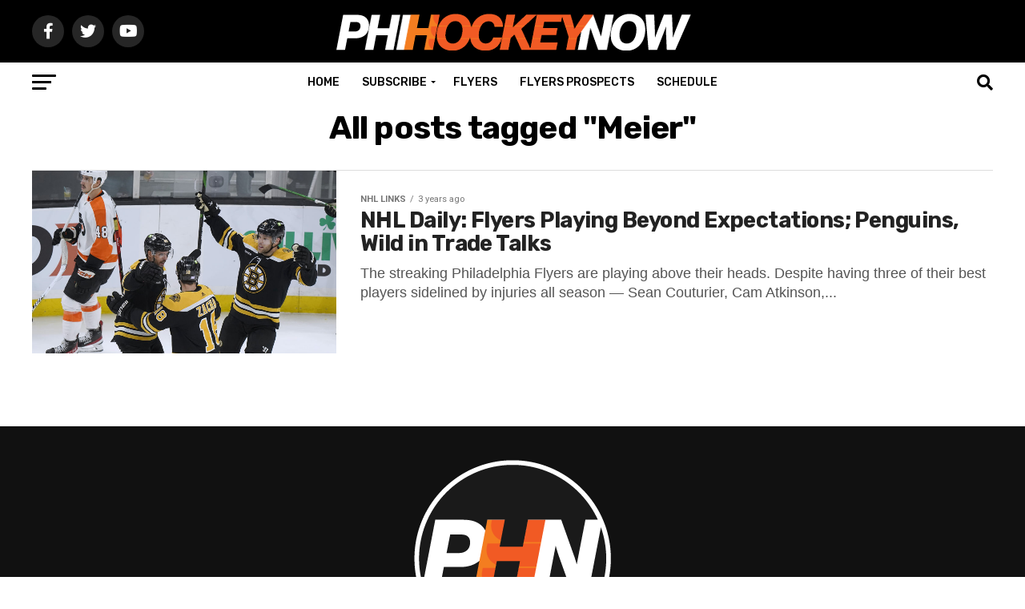

--- FILE ---
content_type: text/css
request_url: https://hb.wpmucdn.com/nationalhockeynow.com/3b12b9d2-0620-4d4d-b74c-eabb3e581962.css
body_size: 3217
content:
/**handles:pmpro_frontend_base**/
/**
 * Base styles for Paid Memberships Pro.
 *
 * These styles are core to the plugin and must be loaded for your site to be usable.
 */

/**
 * Root variables
 */
:root {
	--pmpro--base--border-radius: 8px;
	--pmpro--base--spacing--small: 12px;
	--pmpro--base--spacing--medium: 18px;
	--pmpro--base--spacing--large: 36px;
	--pmpro--color--accent: #0c3d54;
	--pmpro--color--base: #ffffff;
	--pmpro--color--base-2: #ededed;
	--pmpro--color--contrast: #222222;
	--pmpro--color--border: #777777;
	--pmpro--color--info-background: #d9edf7;
	--pmpro--color--info-border: #bce8f1;
	--pmpro--color--info-text: #31708f;
	--pmpro--color--info-link: #245269;
	--pmpro--color--success-background: #d4edda;
	--pmpro--color--success-border: #c3e6cb;
	--pmpro--color--success-text: #0F441C;
	--pmpro--color--success-link: #2b542c;
	--pmpro--color--error-background: #f8d7da;
	--pmpro--color--error-border: #f5c6cb;
	--pmpro--color--error-text: #721c24;
	--pmpro--color--error-link: #843534;
	--pmpro--color--alert-background: #fff8e0;
	--pmpro--color--alert-border: #ffeeba;
	--pmpro--color--alert-text: #6C5101;
	--pmpro--color--alert-link: #66512c;
	--pmpro--color--alert2-background: #ffecd9;
    --pmpro--color--alert2-border: #ffddb1;
    --pmpro--color--alert2-text: #995d1d;
    --pmpro--color--alert2-link: #a65e3a;
}

/**
 * Contextual Messages
 */
.pmpro_message {
	background-color: var(--pmpro--color--info-background);
	border: 1px solid var(--pmpro--color--info-border);
	border-radius: var(--pmpro--base--border-radius);
	color: var(--pmpro--color--info-text);
	font-weight: 400;
	margin: var(--pmpro--base--spacing--medium) 0;
	padding: var(--pmpro--base--spacing--small) var(--pmpro--base--spacing--medium);
	text-align: left;
}

.pmpro_message.pmpro_success {
	background-color: var(--pmpro--color--success-background);
	border-color: var(--pmpro--color--success-border);
	color: var(--pmpro--color--success-text);
}

.pmpro_message.pmpro_error {
	background-color: var(--pmpro--color--error-background);
	border-color: var(--pmpro--color--error-border);
	color: var(--pmpro--color--error-text);
}

.pmpro_message.pmpro_alert {
	background-color: var(--pmpro--color--alert-background);
	border-color: var(--pmpro--color--alert-border);
	color: var(--pmpro--color--alert-text);
}

.pmpro_message a {
	color: var(--pmpro--color--info-link);
	text-decoration: underline;
}

.pmpro_success a {
	color: var(--pmpro--color--success-link);
}

.pmpro_error a {
	color: var(--pmpro--color--error-link);
}

.pmpro_alert a {
	color: var(--pmpro--color--alert-link);
}

.pmpro_message p {
	margin: 0 0 var(--pmpro--base--spacing--small);
	padding: 0;
}

.pmpro_message p:last-of-type {
	margin-bottom: 0;
}

/**
 * Form Elements
 */
.pmpro_captcha {
	margin: var(--pmpro--base--spacing--large) 0;
}

.pmpro_captcha div {
	clear: none;
	margin: 0;
}

.pmpro_form_label-inline {
	display: inline-block;
}

.pmpro {
	.pmpro_form_input-text.pmpro_form_input-error,
	.pmpro_form_input-email.pmpro_form_input-error,
	.pmpro_form_input-url.pmpro_form_input-error,
	.pmpro_form_input-password.pmpro_form_input-error,
	.pmpro_form_input-search.pmpro_form_input-error,
	.pmpro_form_input-select.pmpro_form_input-error,
	.pmpro_form_input-checkbox.pmpro_form_input-error,
	.pmpro_form_input-radio.pmpro_form_input-error,
	.pmpro_form_input-multiselect.pmpro_form_input-error,
	.pmpro_form_input-number.pmpro_form_input-error,
	.pmpro_form_input-file.pmpro_form_input-error,
	.pmpro_form_input-date.pmpro_form_input-error,
	.pmpro_form_input-textarea.pmpro_form_input-error {
		border-color: var(--pmpro--color--error-border);
		box-shadow: 0 0 0 0.2rem #f8d7da;
	}
}

/* Checkbox-specific field type */
.pmpro_form_field-checkbox .pmpro_form_label {
	cursor: pointer;
	display: inline;
	width: auto;
}

.pmpro_form_field-checkbox input[type="checkbox"] {
	height: auto;
	opacity: 1;
	width: auto;
}

.pmpro_form_field-checkbox-grouped ul {
	list-style: none;
	margin: 0;
	padding: 0;
}

.pmpro_form_field-checkbox-grouped li {
	list-style: none;
	margin: 0;
	padding: 0;
}

/* Radio-specific field type */
.pmpro_form_field-radio-item {
	margin-bottom: 0;
}

.pmpro_form_field-radio-item .pmpro_form_label {
	cursor: pointer;
	display: inline-block;
	width: auto;
}

/* Date-specific field type */
.pmpro_form_field-date select {
	max-width: unset;
	width: unset;
}

.pmpro_form_field-date input[type="text"] {
	margin-left: var(--pmpro--base--spacing--small);
	max-width: unset;
	width: unset;
}

/* File-specific field type */
.pmpro_form_field-file button {
	margin-right: var(--pmpro--base--spacing--small);
}

.pmpro_form_field-file-preview img {
	height: auto;
	width: 200px;
}

/* Checkout and Billing forms */
#pmpro_payment_information_fields .pmpro_form_fields label {
	display: block;
	float: none;
	max-width: initial;
	min-width: initial;
	text-align: left;
	width: auto;
}

button[type="button"]#other_discount_code_toggle,
button[type="button"]#other_discount_code_toggle:hover,
button[type="button"]#other_discount_code_toggle:focus {
	background: none;
    border: none;
    color: inherit;
    cursor: pointer;
    font-family: inherit;
    font-size: inherit;
    margin: 0;
    padding: 0;
    text-decoration: underline;
}

#pmpro_tos_fields input[type="checkbox"]#tos {
	width: auto;
}

/* PayPal gateway Membership Checkout specific styles. */
#pmpro_payment_method span.gateway_paypalexpress {
	margin-left: var(--pmpro--base--spacing--large);
}

[id^="pmpro_paypal"] .pmpro_btn-submit-checkout-paypal-image {
	background-image: url(https://phillyhockeynow.com/wp-content/plugins/paid-memberships-pro/images/paypal-color.svg);
	background-repeat: no-repeat;
	background-size: contain;
	display: inline-block;
	height: 30px;
	width: 100px;
}

/* Stripe gateway Membership Checkout specific styles. */
.pmpro_checkout_gateway-stripe form.pmpro_form #pmpro_payment_information_fields .pmpro_payment-request-button h3,
.pmpro_billing_gateway-stripe form.pmpro_form #pmpro_payment_information_fields .pmpro_payment-request-button h3 {
	margin: var(--pmpro--base--spacing--medium) 0 var(--pmpro--base--spacing--small);
	padding: 0;
}

.pmpro_checkout_gateway-stripe form.pmpro_form #pmpro_payment_information_fields div#AccountNumber,
.pmpro_checkout_gateway-stripe form.pmpro_form #pmpro_payment_information_fields div#Expiry,
.pmpro_checkout_gateway-stripe form.pmpro_form #pmpro_payment_information_fields div#CVV,
.pmpro_billing_gateway-stripe form.pmpro_form #pmpro_payment_information_fields div#AccountNumber,
.pmpro_billing_gateway-stripe form.pmpro_form #pmpro_payment_information_fields div#Expiry,
.pmpro_billing_gateway-stripe form.pmpro_form #pmpro_payment_information_fields div#CVV {
	border: 1px solid var(--pmpro--color--border);
	padding: var(--pmpro--base--spacing--small);
}

/* Membership Order specific styles. */
.pmpro_invoice_details .pmpro_invoice-billing-address {
	display: flex;
	flex-direction: column;
}

.pmpro_price_part_span {
	display: flex;
	font-weight: normal;
	justify-content: space-between;
}

.pmpro_price_part-total {
	font-weight: 700;
}

/**
 * Lists
 */
.pmpro_list {
	#pmpro_order_single-meta-bill_to {
		word-break: break-all;
	}
}

.pmpro_list.pmpro_list-plain,
.pmpro_list.pmpro_list-plain .pmpro_list_item {
	list-style: none;
	margin: 0;
	padding: 0;
}

.pmpro_list.pmpro_list-bulleted {
	list-style-type: disc;
	margin: 0;
	padding: 0 0 0 var(--pmpro--base--spacing--medium);
}

.pmpro_list.pmpro_list-bulleted .pmpro_list_item {
	margin: 0;
	padding: 0;
}

.pmpro_list .pmpro_list_item:not(:last-child) {
	margin-bottom: var(--pmpro--base--spacing--small);
}

/**
 * Login, Lost Password, Reset Password frontend pages.
 *
 * This section based on similar rules in wp-admin/css/forms.css
 */
#pass-strength-result {
	border: 1px solid var(--pmpro--color--border);
	border-radius: var(--pmpro--base--border-radius);
	color: inherit;
	font-size: 16px;
	margin: 0;
	padding: calc( var(--pmpro--base--spacing--small) / 3 ) var(--pmpro--base--spacing--small);
	text-align: center;
	width: 100%;
	box-sizing: border-box;
	opacity: 0;
}

#pass-strength-result.short {
	background-color: var(--pmpro--color--error-background);
	border-color: var(--pmpro--color--error-border);
	color: var(--pmpro--color--error-text);
	opacity: 1;
}

#pass-strength-result.bad {
	background-color: var(--pmpro--color--alert2-background);
	border-color: var(--pmpro--color--alert2-border);
	color: var(--pmpro--color--alert2-text);
	opacity: 1;
}

#pass-strength-result.good {
	background-color: var(--pmpro--color--alert-background);
	border-color: var(--pmpro--color--alert-border);
	color: var(--pmpro--color--alert-text);
	opacity: 1;
}

#pass-strength-result.strong {
	background-color: var(--pmpro--color--success-background);
	border-color: var(--pmpro--color--success-border);
	color: var(--pmpro--color--success-text);
	opacity: 1;
}

.pass1.short, .pass1-text.short {
	border-color: var(--pmpro--color--error-border);
}

.pass1.bad, .pass1-text.bad {
	border-color: var(--pmpro--color--alert2-border);
}

.pass1.good, .pass1-text.good {
	border-color: var(--pmpro--color--alert-border);
}

.pass1.strong, .pass1-text.strong {
	border-color: var(--pmpro--color--success-border);
}

.pw-weak {
	display: none;
}

.indicator-hint {
	padding-top: 8px;
}

.wp-pwd [type="text"],
.wp-pwd [type="password"] {
	margin-bottom: 0;
	/* Same height as the buttons */
	min-height: 30px;
}

/* Special Fields */
.pmpro_form_field-password-toggle button,
.pmpro_form_field-password-toggle button:hover,
.pmpro_form_field-password-toggle button:focus,
.pmpro_form_field-password-toggle button:active {
	align-items: center;
	background: transparent;
	border: none;
	box-shadow: none;
	box-sizing: border-box;
	color: var(--pmpro--color--contrast);
	display: flex;
	flex-direction: row;
	gap: calc( var(--pmpro--base--spacing--small) / 2 );
	line-height: 1;
	margin: 0;
	min-height: 1px;
	padding: 0;
}

.pmpro_form_field-password-toggle button:focus,
.pmpro_form_field-password-toggle button:active {
	color: var(--pmpro--color--contrast);
}

/* Hide the Edge "reveal password" native button */
.wp-pwd input::-ms-reveal {
	display: none;
}

.pass1-text,
.show-password #pass1 {
	display: none;
}

.pass1-text::-ms-clear {
	display: none;
}

.show-password #pass1-text {
	display: inline-block;
}

/**
 * Tables
 */
.pmpro_table {
	border-collapse: collapse;
	margin: 0;
	width: 100%;
}

.pmpro_table-fixed {
	table-layout: fixed;
}

/**
 * Tags
 */
.pmpro_tag {
	border-radius: var(--pmpro--base--border-radius);
	border: 1px solid var(--pmpro--color--border);
	font-size: 14px;
	font-weight: 600;
	line-height: 20px;
	padding: calc( var(--pmpro--base--spacing--small) / 3 ) var(--pmpro--base--spacing--small);
	text-align: center;
}

.pmpro_tag-success {
	background-color: var(--pmpro--color--success-background);
	border-color: var(--pmpro--color--success-border);
	color: var(--pmpro--color--success-text);
}

.pmpro_tag-error {
	background-color: var(--pmpro--color--error-background);
	border-color: var(--pmpro--color--error-border);
	color: var(--pmpro--color--error-text);
}

.pmpro_tag-alert {
	background-color: var(--pmpro--color--alert-background);
	border-color: var(--pmpro--color--alert-border);
	color: var(--pmpro--color--alert-text);
}

/**
 * Admin Toolbar View As Feature
 */
#wpadminbar #wp-admin-bar-pmpro-admin-membership-access {
	background-color: #1d2327;
}

#wpadminbar .pmpro_admin-view {
	display: inline-block;
	padding: 0 5px;
}

#wpadminbar .menupop .ab-item:has(.pmpro_admin-view) + .ab-sub-wrapper {
	border-bottom-right-radius: 6px;
	border-bottom-left-radius: 6px;
	padding: 10px;
}

#wpadminbar .menupop .ab-item:has(.pmpro_admin-view) + .ab-sub-wrapper ul li .ab-item {
	height: auto;
}

#wpadminbar .menupop .ab-item:has(.pmpro_admin-view) + .ab-sub-wrapper p {
	color: #fff;
	line-height: 1.5;
	margin-bottom: 5px;
	white-space: normal;
}

#wpadminbar .menupop .ab-item:has(.pmpro_admin-view) + .ab-sub-wrapper select {
	background-color: #fff;
	border-radius: 6px;
	line-height: 1.5;
	padding: 5px 8px;
}

#wpadminbar .ab-item:has(.pmpro_admin-view-yes),
#wpadminbar .ab-top-menu > li.hover > .ab-item:has(.pmpro_admin-view-yes),
#wpadminbar:not(.mobile) .ab-top-menu > li:hover > .ab-item:has(.pmpro_admin-view-yes),
#wpadminbar:not(.mobile) .ab-top-menu > li > .ab-item:has(.pmpro_admin-view-yes):focus,
#wpadminbar .menupop .ab-item:has(.pmpro_admin-view-yes) + .ab-sub-wrapper {
	background-color: #0F441C;
	color: #fff;
}

#wpadminbar .ab-item:has(.pmpro_admin-view-no),
#wpadminbar .ab-top-menu > li.hover > .ab-item:has(.pmpro_admin-view-no),
#wpadminbar:not(.mobile) .ab-top-menu > li:hover > .ab-item:has(.pmpro_admin-view-no),
#wpadminbar:not(.mobile) .ab-top-menu > li > .ab-item:has(.pmpro_admin-view-no):focus,
#wpadminbar .menupop .ab-item:has(.pmpro_admin-view-no) + .ab-sub-wrapper {
	background-color: #721c24;
	color: #fff;
}

#wpadminbar .pmpro_admin-view .ab-icon {
	margin-right: 3px;
}

#wpadminbar .pmpro_admin-view .ab-icon:before,
#wpadminbar li:hover .pmpro_admin-view .ab-icon:before,
#wpadminbar li.hover .pmpro_admin-view .ab-icon:before {
	color: #fff;
}

#wpadminbar .pmpro_admin-view-current .ab-icon:before,
#wpadminbar li:hover .pmpro_admin-view-current .ab-icon:before,
#wpadminbar li.hover .pmpro_admin-view-current .ab-icon:before {
	color: inherit;
}

/**
 * Frontend page navigation
 */
.pmpro_actions_nav:not(#pmpro_login .pmpro_actions_nav) {
	display: flex;
	flex-wrap: wrap;
	justify-content: space-between;
}

.pmpro_actions_nav-left {
	flex: 1;
	order: 1;
	text-align: left;
}

.pmpro_actions_nav-right {
	flex: 1;
	order: 2;
	text-align: right;
}

/**
 * Misc
 */
.pmpro_pad-s {
	padding: var(--pmpro--base--spacing--small);
}

.pmpro_pad-m {
	padding: var(--pmpro--base--spacing--large);
}

.pmpro_pad-l {
	padding: var(--pmpro--base--spacing--large);
}

.pmpro_spacer {
	margin: var(--pmpro--base--spacing--medium) 0;
	min-height: 1px;
}

.pmpro_form .pmpro_spacer {
	margin-top: var(--pmpro--base--spacing--large);
}

.pmpro_clickable {
	cursor: pointer;
}

.pmpro_asterisk abbr,
.pmpro_asterisk abbr[title] {
	border: none;
	color: var(--pmpro--color--error-text);
	cursor: default;
	text-decoration: none;
}

.pmpro_hidden {
	display: none;
}

/**
 * Print Styles
 */
@media print {
	.pmpro {
		.pmpro_actions_nav:not(.pmpro_login_wrap .pmpro_actions_nav),
		.pmpro_actions_nav-right,
		.pmpro_actions_nav-left,
		.pmpro_card_actions,
		.pmpro_hide_print {
			display: none;
		}

		h2, h3 {
			page-break-after: avoid;
		}
	}
}

/**
 * Responsive Styles
 */
@media screen and (max-width: 767px) {
	.pmpro_reset_password_wrap form.pmpro_form #pass-strength-result,
	form.pmpro_form .pmpro_change_password-fields #pass-strength-result {
		max-width: 90%;
	}

	.pmpro_actions_nav {
		text-align: center;
	}

	.pmpro_actions_nav-left,
	.pmpro_actions_nav-right {
		flex-basis: 100%;
		text-align: center;
	}

	.pmpro_table thead {
		display: none;
	}

	.pmpro_table tbody tr th,
	.pmpro_table tbody tr td,
	.pmpro_table tfoot tr td {
		display: grid;
		grid-template-columns: 1fr 2fr;
	}

	.pmpro_table-fixed tbody tr th,
	.pmpro_table-fixed tbody tr td,
	.pmpro_table-fixed tfoot tr td {
		grid-template-columns: 1fr 1fr;
	}

	.pmpro_table tbody tr th::before,
	.pmpro_table tbody tr td::before,
	.pmpro_table tfoot tr td::before {
		content: attr(data-title) ": ";
	}

	.pmpro_table_cancel tbody tr td:last-child,
	.pmpro_levels_table tbody tr td:last-child {
		display: block;
	}

	.pmpro_table_cancel tbody tr td:last-child::before,
	.pmpro_levels_table tbody tr td:last-child::before {
		content: "";
	}
}

@media screen and (min-width: 768px) {

}

@media screen and (min-width: 1024px) {
	.pmpro_checkout_gateway-stripe form.pmpro_form #pmpro_payment_information_fields #payment-request-button {
		max-width: 50%;
	}
}

@media screen and (min-width: 1280px) {

}

--- FILE ---
content_type: application/javascript; charset=utf-8
request_url: https://fundingchoicesmessages.google.com/f/AGSKWxU2Lp6Ol6_wZQzmQkvnwJcdxqUCEw-751D_engHqfWEupGeQQ_8aLGyz6JwUm3LynUaMKhDVVTT41ITJOy3na651_gMWOyCZkApDIVeeKvpAqGnpsOImZ2xQHF4SiL--hI9LwSKZAe7MwsWtrGBwaSWyKanTY3r_jIBZnKe_pqg7Yss6fO3AXwlMeuL/_-160-600./turbo_ad.-article-ad./ads-sa./satnetgoogleads.
body_size: -1290
content:
window['76daf5ae-53aa-416f-90b3-e294cbdc452d'] = true;

--- FILE ---
content_type: application/javascript; charset=utf-8
request_url: https://fundingchoicesmessages.google.com/f/AGSKWxW2U8O5DPuYuemoLXh-P6Z9ppYpO4gRgSiPY1j33lEutR2DcwyWgp82X0XTqL2uC7M7jsiVDc1lZ2viUQ8WCEvv6wLJnNHn7muYjSAtIauStOdMLp6Fg3NqC29w3_rDmmhvkHLtrA==?fccs=W251bGwsbnVsbCxudWxsLG51bGwsbnVsbCxudWxsLFsxNzY4NjM0NjMxLDUxMDAwMDAwMF0sbnVsbCxudWxsLG51bGwsW251bGwsWzcsNiwxMCw5XSxudWxsLDIsbnVsbCwiZW4iLG51bGwsbnVsbCxudWxsLG51bGwsbnVsbCwxXSwiaHR0cHM6Ly9waGlsbHlob2NrZXlub3cuY29tL3RhZy9tZWllci8iLG51bGwsW1s4LCJNOWxrelVhWkRzZyJdLFs5LCJlbi1VUyJdLFsxOSwiMiJdLFsyNCwiIl0sWzI1LCJbWzk1MzQwMjUzLDk1MzQwMjU1XV0iXSxbMjksImZhbHNlIl1dXQ
body_size: 228
content:
if (typeof __googlefc.fcKernelManager.run === 'function') {"use strict";this.default_ContributorServingResponseClientJs=this.default_ContributorServingResponseClientJs||{};(function(_){var window=this;
try{
var np=function(a){this.A=_.t(a)};_.u(np,_.J);var op=function(a){this.A=_.t(a)};_.u(op,_.J);op.prototype.getWhitelistStatus=function(){return _.F(this,2)};var pp=function(a){this.A=_.t(a)};_.u(pp,_.J);var qp=_.Zc(pp),rp=function(a,b,c){this.B=a;this.j=_.A(b,np,1);this.l=_.A(b,_.Nk,3);this.F=_.A(b,op,4);a=this.B.location.hostname;this.D=_.Dg(this.j,2)&&_.O(this.j,2)!==""?_.O(this.j,2):a;a=new _.Og(_.Ok(this.l));this.C=new _.bh(_.q.document,this.D,a);this.console=null;this.o=new _.jp(this.B,c,a)};
rp.prototype.run=function(){if(_.O(this.j,3)){var a=this.C,b=_.O(this.j,3),c=_.dh(a),d=new _.Ug;b=_.fg(d,1,b);c=_.C(c,1,b);_.hh(a,c)}else _.eh(this.C,"FCNEC");_.lp(this.o,_.A(this.l,_.Ae,1),this.l.getDefaultConsentRevocationText(),this.l.getDefaultConsentRevocationCloseText(),this.l.getDefaultConsentRevocationAttestationText(),this.D);_.mp(this.o,_.F(this.F,1),this.F.getWhitelistStatus());var e;a=(e=this.B.googlefc)==null?void 0:e.__executeManualDeployment;a!==void 0&&typeof a==="function"&&_.Qo(this.o.G,
"manualDeploymentApi")};var sp=function(){};sp.prototype.run=function(a,b,c){var d;return _.v(function(e){d=qp(b);(new rp(a,d,c)).run();return e.return({})})};_.Rk(7,new sp);
}catch(e){_._DumpException(e)}
}).call(this,this.default_ContributorServingResponseClientJs);
// Google Inc.

//# sourceURL=/_/mss/boq-content-ads-contributor/_/js/k=boq-content-ads-contributor.ContributorServingResponseClientJs.en_US.M9lkzUaZDsg.es5.O/d=1/exm=ad_blocking_detection_executable,kernel_loader,loader_js_executable,web_iab_tcf_v2_signal_executable,web_iab_us_states_signal_executable/ed=1/rs=AJlcJMzanTQvnnVdXXtZinnKRQ21NfsPog/m=cookie_refresh_executable
__googlefc.fcKernelManager.run('\x5b\x5b\x5b7,\x22\x5b\x5bnull,\\\x22phillyhockeynow.com\\\x22,\\\x22AKsRol_rZwFSJ02KAyyB28keo0TioA5pWglGpqbNf3Li5RVSY5WRoBW3FKhKZmP0cLlAJcl0O7aW2VlOoGYFmJHyBA_9sXLxHH1_neH9NceZEbD2lrxIBZYlfXkFCTppgwwY2B4-UdHYkDWuCN6GyCNnWuFBrerVvw\\\\u003d\\\\u003d\\\x22\x5d,null,\x5b\x5bnull,null,null,\\\x22https:\/\/fundingchoicesmessages.google.com\/f\/AGSKWxU2Y2WGXOLIsvYsY34SzBRp1VZSLwdbd1yeKNqNxtPMZlRZV4ktQC_LMi8mHZwZq61mcqLlwOu8_OcnXEbw7F3ixTsNkjfC342QYGn8YD92r76ANj20uWeGnxpuS8yDrBQ--IebqQ\\\\u003d\\\\u003d\\\x22\x5d,null,null,\x5bnull,null,null,\\\x22https:\/\/fundingchoicesmessages.google.com\/el\/AGSKWxVP-keTg1t6JYqWM9uW1_DbYHK0Ju9rweofJZoGG0b4SCTkFYBoZn0RoXwdhQ4EzYaji8_CkMqu3pBtB5iVrJefNFN6NduQtjPRniWcTrlB_2cXS-oPXPpaByhHPbK-RBE8fTbKNg\\\\u003d\\\\u003d\\\x22\x5d,null,\x5bnull,\x5b7,6,10,9\x5d,null,2,null,\\\x22en\\\x22,null,null,null,null,null,1\x5d,null,\\\x22Privacy and cookie settings\\\x22,\\\x22Close\\\x22,null,null,null,\\\x22Managed by Google. Complies with IAB TCF. CMP ID: 300\\\x22\x5d,\x5b3,1\x5d\x5d\x22\x5d\x5d,\x5bnull,null,null,\x22https:\/\/fundingchoicesmessages.google.com\/f\/AGSKWxVlEyEOeF33Uwo9cHJQwvFEWPWMyDLCWyg6Cu89T8zhtK3JUDqBedkFNiJ1HQETQNYDMwGX8fEEkmlqYxsGN74WodCQyDcArAKvVUrRHbDW71sZx2gSGLpCjnwAYKYLhK7L_iZzNg\\u003d\\u003d\x22\x5d\x5d');}

--- FILE ---
content_type: text/plain
request_url: https://www.google-analytics.com/j/collect?v=1&_v=j102&a=1118354751&t=pageview&_s=1&dl=https%3A%2F%2Fphillyhockeynow.com%2Ftag%2Fmeier%2F&ul=en-us%40posix&dt=Meier%20Archives%20-%20Philly%20Hockey%20Now&sr=1280x720&vp=1280x720&_u=IEBAAEABAAAAACAAI~&jid=403467706&gjid=1692597372&cid=1390463798.1768634629&tid=UA-180771051-1&_gid=263328371.1768634629&_r=1&_slc=1&z=357714944
body_size: -451
content:
2,cG-M786TVQ3LV

--- FILE ---
content_type: application/javascript
request_url: https://hb.wpmucdn.com/nationalhockeynow.com/c8f858ba-2783-4c8e-9b43-2716389a1e5d.js
body_size: 31917
content:
/**handles:zoxnews,retina,infinitescroll,jetpack-stats**/
jQuery(document).ready(function(o){o(".mvp-fly-but-click").on("click",function(){o("#mvp-fly-wrap").toggleClass("mvp-fly-menu"),o("#mvp-fly-wrap").toggleClass("mvp-fly-shadow"),o(".mvp-fly-but-wrap").toggleClass("mvp-fly-open"),o(".mvp-fly-fade").toggleClass("mvp-fly-fade-trans")});var t=500;o(".back-to-top").on("click",function(e){return e.preventDefault(),o("html, body").animate({scrollTop:0},t),!1}),o(".mvp-search-click").on("click",function(){o("#mvp-search-wrap").toggleClass("mvp-search-toggle")}),o(".mvp-mob-soc-click").on("click",function(){o(".mvp-mob-soc-list").toggleClass("mvp-mob-soc-tog")}),o(".mvp-post-trend-but-click").on("click",function(){o("#mvp-post-trend-wrap").toggleClass("mvp-post-trend-tog")}),o(".mvp-com-click").on("click",function(){o("#comments").show(),o("#disqus_thread").show(),o("#mvp-comments-button").hide()}),o(".mvp-ad-rel-click").on("click",function(){o("#mvp-content-main").css("max-height","none"),o("#mvp-ad-rel-wrap").css("margin-top","20px"),o("#mvp-ad-rel-top").hide()}),o(".mvp-feat1-right-wrap").each(function(){o(this).find(".mvp-tab-col-cont").hide(),o(this).find("ul.mvp-feat1-list-buts li.mvp-feat-col-tab").addClass("active").show(),o(this).find(".mvp-tab-col-cont:first").show()}),o("ul.mvp-feat1-list-buts li").on("click",function(e){o(this).parents(".mvp-feat1-right-wrap").find("ul.mvp-feat1-list-buts li").removeClass("active"),o(this).addClass("active"),o(this).parents(".mvp-feat1-right-wrap").find(".mvp-tab-col-cont").hide();var t=o(this).find("a").attr("href");o(this).parents(".mvp-feat1-right-wrap").find(t).fadeIn(),e.preventDefault()}),o("ul.mvp-feat1-list-buts li a").on("click",function(e){e.preventDefault()}),o(".mvp-widget-tab-wrap").each(function(){o(this).find(".mvp-tab-col-cont").hide(),o(this).find("ul.mvp-feat1-list-buts li.mvp-feat-col-tab").addClass("active").show(),o(this).find(".mvp-tab-col-cont:first").show()}),o("ul.mvp-feat1-list-buts li").on("click",function(e){o(this).parents(".mvp-widget-tab-wrap").find("ul.mvp-feat1-list-buts li").removeClass("active"),o(this).addClass("active"),o(this).parents(".mvp-widget-tab-wrap").find(".mvp-tab-col-cont").hide();var t=o(this).find("a").attr("href");o(this).parents(".mvp-widget-tab-wrap").find(t).fadeIn(),e.preventDefault()}),o("ul.mvp-feat1-list-buts li a").on("click",function(e){e.preventDefault()})}),((o,c,d)=>{c.fn.touchwipe=function(e){var n={min_move_x:20,min_move_y:20,wipeLeft:function(){},wipeRight:function(){},wipeUp:function(){},wipeDown:function(){},preventDefaultEvents:!0};return e&&c.extend(n,e),this.each(function(){var o,i,r=!1;function s(){this.removeEventListener("touchmove",t,{passive:!0}),o=null,r=!1}function t(e){var t,e,t,e;n.preventDefaultEvents&&e.preventDefault(),r&&(t=e.touches[0].pageX,e=e.touches[0].pageY,t=o-t,e=i-e,Math.abs(t)>=n.min_move_x?(s(),0<t?n.wipeLeft():n.wipeRight()):Math.abs(e)>=n.min_move_y&&(s(),0<e?n.wipeDown():n.wipeUp()))}function e(e){1==e.touches.length&&(o=e.touches[0].pageX,i=e.touches[0].pageY,r=!0,this.addEventListener("touchmove",t,!1))}"ontouchstart"in document.documentElement&&this.addEventListener("touchstart",e,!1)}),this},c.elastislide=function(e,t){this.$el=c(t),this._init(e)},c.elastislide.defaults={speed:450,easing:"",imageW:190,margin:0,border:0,minItems:1,current:0,onClick:function(){return!1}},c.elastislide.prototype={_init:function(e){this.options=c.extend(!0,{},c.elastislide.defaults,e),this.$slider=this.$el.find("ul"),this.$items=this.$slider.children("li"),this.itemsCount=this.$items.length,this.$esCarousel=this.$slider.parent(),this._validateOptions(),this._configure(),this._addControls(),this._initEvents(),this.$slider.show(),this._slideToCurrent(!1)},_validateOptions:function(){this.options.speed<0&&(this.options.speed=450),this.options.margin<0&&(this.options.margin=4),this.options.border<0&&(this.options.border=1),(this.options.minItems<1||this.options.minItems>this.itemsCount)&&(this.options.minItems=1),this.options.current>this.itemsCount-1&&(this.options.current=0)},_configure:function(){this.current=this.options.current,this.visibleWidth=this.$esCarousel.width(),this.visibleWidth<this.options.minItems*(this.options.imageW+2*this.options.border)+(this.options.minItems-1)*this.options.margin?(this._setDim((this.visibleWidth-(this.options.minItems-1)*this.options.margin)/this.options.minItems),this._setCurrentValues(),this.fitCount=this.options.minItems):(this._setDim(),this._setCurrentValues()),this.$slider.css({width:this.sliderW})},_setDim:function(e){this.$items.css({marginRight:this.options.margin,width:e||this.options.imageW+2*this.options.border}).children("a").css({borderWidth:this.options.border})},_setCurrentValues:function(){this.itemW=this.$items.outerWidth(!0),this.sliderW=this.itemW*this.itemsCount,this.visibleWidth=this.$esCarousel.width(),this.fitCount=Math.floor(this.visibleWidth/this.itemW)},_addControls:function(){this.$navNext=c('<span class="es-nav-next"><a>&gt;</a></span>'),this.$navPrev=c('<span class="es-nav-prev"><a>&lt;</a></span>'),c('<div class="es-nav"/>').append(this.$navPrev).append(this.$navNext).appendTo(this.$el)},_toggleControls:function(e,t){e&&t?1===t?("right"===e?this.$navNext:this.$navPrev).show():("right"===e?this.$navNext:this.$navPrev).hide():(this.current===this.itemsCount-1||this.fitCount>=this.itemsCount)&&this.$navNext.hide()},_initEvents:function(){var t=this;c(o).bind("resize.elastislide",function(e){t._setCurrentValues(),t.visibleWidth<t.options.minItems*(t.options.imageW+2*t.options.border)+(t.options.minItems-1)*t.options.margin?(t._setDim((t.visibleWidth-(t.options.minItems-1)*t.options.margin)/t.options.minItems),t._setCurrentValues(),t.fitCount=t.options.minItems):(t._setDim(),t._setCurrentValues()),t.$slider.css({width:t.sliderW+10}),clearTimeout(t.resetTimeout),t.resetTimeout=setTimeout(function(){t._slideToCurrent()},200)}),this.$navNext.bind("click.elastislide",function(e){t._slide("right")}),this.$navPrev.bind("click.elastislide",function(e){t._slide("left")}),this.$items.bind("click.elastislide",function(e){t.options.onClick(c(this))}),t.$slider.touchwipe({wipeLeft:function(){t._slide("right")},wipeRight:function(){t._slide("left")}})},_slide:function(e,t,o,i){if(this.$slider.is(":animated"))return!1;var r=parseFloat(this.$slider.css("margin-left"));if(t===d){var s=this.fitCount*this.itemW,t,n;if(s<0)return!1;"right"===e&&this.sliderW-(Math.abs(r)+s)<this.visibleWidth?(s=this.sliderW-(Math.abs(r)+this.visibleWidth)-this.options.margin,this._toggleControls("right",-1),this._toggleControls("left",1)):"left"===e&&Math.abs(r)-s<0?(s=Math.abs(r),this._toggleControls("left",-1),this._toggleControls("right",1)):(0<(n="right"===e?Math.abs(r)+this.options.margin+Math.abs(s):Math.abs(r)-this.options.margin-Math.abs(s))?this._toggleControls("left",1):this._toggleControls("left",-1),n<this.sliderW-this.visibleWidth?this._toggleControls("right",1):this._toggleControls("right",-1)),t="right"===e?"-="+s:"+="+s}else{var n=Math.abs(t);Math.max(this.sliderW,this.visibleWidth)-n<this.visibleWidth&&(0!==(t=-(Math.max(this.sliderW,this.visibleWidth)-this.visibleWidth))&&(t+=this.options.margin),this._toggleControls("right",-1),n=Math.abs(t)),0<n?this._toggleControls("left",1):this._toggleControls("left",-1),Math.max(this.sliderW,this.visibleWidth)-this.visibleWidth>n+this.options.margin?this._toggleControls("right",1):this._toggleControls("right",-1)}c.fn.applyStyle=o===d?c.fn.animate:c.fn.css;var l,a=this;this.$slider.applyStyle({marginLeft:t},c.extend(!0,[],{duration:this.options.speed,easing:this.options.easing,complete:function(){i&&i.call()}}))},_slideToCurrent:function(e){var t=this.current*this.itemW;this._slide("",-t,e)},add:function(e,t){this.$items=this.$items.add(e),this.itemsCount=this.$items.length,this._setDim(),this._setCurrentValues(),this.$slider.css({width:this.sliderW}),this._slideToCurrent(),t&&t.call(e)},destroy:function(e){this._destroy(e)},_destroy:function(e){this.$el.unbind(".elastislide").removeData("elastislide"),c(o).unbind(".elastislide"),e&&e.call()}};var i=function(e){this.console&&console.error(e)};c.fn.elastislide=function(t){var o;return"string"==typeof t?(o=Array.prototype.slice.call(arguments,1),this.each(function(){var e=c.data(this,"elastislide");e?c.isFunction(e[t])&&"_"!==t.charAt(0)?e[t].apply(e,o):i("no such method '"+t+"' for elastislide instance"):i("cannot call methods on elastislide prior to initialization; attempted to call method '"+t+"'")})):this.each(function(){var e;c.data(this,"elastislide")||c.data(this,"elastislide",new c.elastislide(t,this))}),this}})(window,jQuery),(e=>{var g=!1,w=!1,t=!1,v=5e3,c=2e3,b=0,y=e;function o(){var e=document.getElementsByTagName("script"),e=e[e.length-1].src.split("?")[0];return 0<e.split("/").length?e.split("/").slice(0,-1).join("/")+"/":""}var x=o(),i=["ms","moz","webkit","o"],d=window.requestAnimationFrame||!1,h=window.cancelAnimationFrame||!1;if(!d)for(var r in i)var r=i[r],d=d||window[r+"RequestAnimationFrame"],h=h||window[r+"CancelAnimationFrame"]||window[r+"CancelRequestAnimationFrame"];var S=window.MutationObserver||window.WebKitMutationObserver||!1,u={zindex:"auto",cursoropacitymin:0,cursoropacitymax:1,cursorcolor:"#424242",cursorwidth:"5px",cursorborder:"1px solid #fff",cursorborderradius:"5px",scrollspeed:60,mousescrollstep:24,touchbehavior:!1,hwacceleration:!0,usetransition:!0,boxzoom:!1,dblclickzoom:!0,gesturezoom:!0,grabcursorenabled:!0,autohidemode:!0,background:"",iframeautoresize:!0,cursorminheight:32,preservenativescrolling:!0,railoffset:!1,bouncescroll:!0,spacebarenabled:!0,railpadding:{top:0,right:0,left:0,bottom:0},disableoutline:!0,horizrailenabled:!0,railalign:"right",railvalign:"bottom",enabletranslate3d:!0,enablemousewheel:!0,enablekeyboard:!0,smoothscroll:!0,sensitiverail:!0,enablemouselockapi:!0,cursorfixedheight:!1,directionlockdeadzone:6,hidecursordelay:400,nativeparentscrolling:!0,enablescrollonselection:!0,overflowx:!0,overflowy:!0,cursordragspeed:.3,rtlmode:!1,cursordragontouch:!1,oneaxismousemode:"auto"},l=!1,z=function(){if(l)return l;for(var i=document.createElement("DIV"),r={},e=(r.haspointerlock="pointerLockElement"in document||"mozPointerLockElement"in document||"webkitPointerLockElement"in document,r.isopera="opera"in window,r.isopera12=r.isopera&&"getUserMedia"in navigator,r.isoperamini="[object OperaMini]"===Object.prototype.toString.call(window.operamini),r.isie="all"in document&&"attachEvent"in i&&!r.isopera,r.isieold=r.isie&&!("msInterpolationMode"in i.style),r.isie7=r.isie&&!r.isieold&&(!("documentMode"in document)||7==document.documentMode),r.isie8=r.isie&&"documentMode"in document&&8==document.documentMode,r.isie9=r.isie&&"performance"in window&&9<=document.documentMode,r.isie10=r.isie&&"performance"in window&&10<=document.documentMode,r.isie9mobile=/iemobile.9/i.test(navigator.userAgent),r.isie9mobile&&(r.isie9=!1),r.isie7mobile=!r.isie9mobile&&r.isie7&&/iemobile/i.test(navigator.userAgent),r.ismozilla="MozAppearance"in i.style,r.iswebkit="WebkitAppearance"in i.style,r.ischrome="chrome"in window,r.ischrome22=r.ischrome&&r.haspointerlock,r.ischrome26=r.ischrome&&"transition"in i.style,r.cantouch="ontouchstart"in document.documentElement||"ontouchstart"in window,r.hasmstouch=window.navigator.msPointerEnabled||!1,r.ismac=/^mac$/i.test(navigator.platform),r.isios=r.cantouch&&/iphone|ipad|ipod/i.test(navigator.platform),r.isios4=r.isios&&!("seal"in Object),r.isandroid=/android/i.test(navigator.userAgent),r.trstyle=!1,r.hastransform=!1,r.hastranslate3d=!1,r.transitionstyle=!1,r.hastransition=!1,r.transitionend=!1,["transform","msTransform","webkitTransform","MozTransform","OTransform"]),t=0;t<e.length;t++)if(void 0!==i.style[e[t]]){r.trstyle=e[t];break}r.hastransform=0!=r.trstyle,r.hastransform&&(i.style[r.trstyle]="translate3d(1px,2px,3px)",r.hastranslate3d=/translate3d/.test(i.style[r.trstyle])),r.transitionstyle=!1,r.prefixstyle="",r.transitionend=!1;for(var e=["transition","webkitTransition","MozTransition","OTransition","OTransition","msTransition","KhtmlTransition"],o=["","-webkit-","-moz-","-o-","-o","-ms-","-khtml-"],s=["transitionend","webkitTransitionEnd","transitionend","otransitionend","oTransitionEnd","msTransitionEnd","KhtmlTransitionEnd"],t=0;t<e.length;t++)if(e[t]in i.style){r.transitionstyle=e[t],r.prefixstyle=o[t],r.transitionend=s[t];break}function n(){var e=["-moz-grab","-webkit-grab","grab"];(r.ischrome&&!r.ischrome22||r.isie)&&(e=[]);for(var t=0;t<e.length;t++){var o=e[t];if(i.style.cursor=o,i.style.cursor==o)return o}return"url(http://www.google.com/intl/en_ALL/mapfiles/openhand.cur),n-resize"}return r.ischrome26&&(r.prefixstyle=o[1]),r.hastransition=r.transitionstyle,r.cursorgrabvalue=n(),r.hasmousecapture="setCapture"in i,r.hasMutationObserver=!1!==S,i=null,l=r},s=function(e,t){var p=this;if(this.version="3.5.0 BETA5",this.name="nicescroll",this.me=t,this.opt={doc:y("body"),win:!1},y.extend(this.opt,u),this.opt.snapbackspeed=80,e)for(var o in p.opt)void 0!==e[o]&&(p.opt[o]=e[o]);for(this.doc=p.opt.doc,this.iddoc=this.doc&&this.doc[0]&&this.doc[0].id||"",this.ispage=/BODY|HTML/.test((p.opt.win||this.doc)[0].nodeName),this.haswrapper=!1!==p.opt.win,this.win=p.opt.win||(this.ispage?y(window):this.doc),this.docscroll=this.ispage&&!this.haswrapper?y(window):this.win,this.body=y("body"),this.viewport=!1,this.isfixed=!1,this.iframe=!1,this.isiframe="IFRAME"==this.doc[0].nodeName&&"IFRAME"==this.win[0].nodeName,this.istextarea="TEXTAREA"==this.win[0].nodeName,this.forcescreen=!1,this.canshowonmouseevent="scroll"!=p.opt.autohidemode,this.onmousedown=!1,this.onmouseup=!1,this.onmousemove=!1,this.onmousewheel=!1,this.onkeypress=!1,this.ongesturezoom=!1,this.onclick=!1,this.onscrollstart=!1,this.onscrollend=!1,this.onscrollcancel=!1,this.onzoomin=!1,this.onzoomout=!1,this.view=!1,this.page=!1,this.scroll={x:0,y:0},this.scrollratio={x:0,y:0},this.cursorheight=20,this.scrollvaluemax=0,this.checkrtlmode=!1,this.scrollrunning=!1,this.scrollmom=!1,this.observer=!1,this.observerremover=!1;this.id="ascrail"+c++,document.getElementById(this.id););this.rail=!1,this.cursor=!1,this.cursorfreezed=!1,this.selectiondrag=!1,this.zoom=!1,this.zoomactive=!1,this.hasfocus=!1,this.hasmousefocus=!1,this.visibility=!0,this.locked=!1,this.hidden=!1,this.cursoractive=!0,this.overflowx=p.opt.overflowx,this.overflowy=p.opt.overflowy,this.nativescrollingarea=!1,this.checkarea=0,this.events=[],this.saved={},this.delaylist={},this.synclist={},this.lastdeltax=0,this.lastdeltay=0,this.detected=z();var m=y.extend({},this.detected);function i(){var e=p.doc.css(m.trstyle);return!(!e||"matrix"!=e.substr(0,6))&&e.replace(/^.*\((.*)\)$/g,"$1").replace(/px/g,"").split(/, +/)}function f(){var e=p.win;if("zIndex"in e)return e.zIndex();for(;0<e.length;){if(9==e[0].nodeType)return!1;var t=e.css("zIndex");if(!isNaN(t)&&0!=t)return parseInt(t);e=e.parent()}return!1}this.canhwscroll=m.hastransform&&p.opt.hwacceleration,this.ishwscroll=this.canhwscroll&&p.haswrapper,this.istouchcapable=!1,m.cantouch&&m.ischrome&&!m.isios&&!m.isandroid&&(this.istouchcapable=!0,m.cantouch=!1),m.cantouch&&m.ismozilla&&!m.isios&&!m.isandroid&&(this.istouchcapable=!0,m.cantouch=!1),p.opt.enablemouselockapi||(m.hasmousecapture=!1,m.haspointerlock=!1),this.delayed=function(e,t,o,i){var r=p.delaylist[e],s=(new Date).getTime();if(!i&&r&&r.tt)return!1;r&&r.tt&&clearTimeout(r.tt),r&&r.last+o>s&&!r.tt?p.delaylist[e]={last:s+o,tt:setTimeout(function(){p.delaylist[e].tt=0,t.call()},o)}:r&&r.tt||(p.delaylist[e]={last:s,tt:0},setTimeout(function(){t.call()},0))},this.debounced=function(t,e,o){var i=p.delaylist[t],r=(new Date).getTime();p.delaylist[t]=e,i||setTimeout(function(){var e=p.delaylist[t];p.delaylist[t]=!1,e.call()},o)},this.synched=function(t,e){function o(){p.onsync||(d(function(){for(t in p.onsync=!1,p.synclist){var e=p.synclist[t];e&&e.call(p),p.synclist[t]=!1}}),p.onsync=!0)}return p.synclist[t]=e,o(),t},this.unsynched=function(e){p.synclist[e]&&(p.synclist[e]=!1)},this.css=function(e,t){for(var o in t)p.saved.css.push([e,o,e.css(o)]),e.css(o,t[o])},this.scrollTop=function(e){return void 0===e?p.getScrollTop():p.setScrollTop(e)},this.scrollLeft=function(e){return void 0===e?p.getScrollLeft():p.setScrollLeft(e)},(BezierClass=function(e,t,o,i,r,s,n){this.st=e,this.ed=t,this.spd=o,this.p1=i||0,this.p2=r||1,this.p3=s||0,this.p4=n||1,this.ts=(new Date).getTime(),this.df=this.ed-this.st}).prototype={B2:function(e){return 3*e*e*(1-e)},B3:function(e){return 3*e*(1-e)*(1-e)},B4:function(e){return(1-e)*(1-e)*(1-e)},getNow:function(){var e,t=1-((new Date).getTime()-this.ts)/this.spd,o=this.B2(t)+this.B3(t)+this.B4(t);return t<0?this.ed:this.st+Math.round(this.df*o)},update:function(e,t){return this.st=this.getNow(),this.ed=e,this.spd=t,this.ts=(new Date).getTime(),this.df=this.ed-this.st,this}},this.ishwscroll?(this.doc.translate={x:0,y:0,tx:"0px",ty:"0px"},m.hastranslate3d&&m.isios&&this.doc.css("-webkit-backface-visibility","hidden"),this.getScrollTop=function(e){if(!e){var e=i();if(e)return 16==e.length?-e[13]:-e[5];if(p.timerscroll&&p.timerscroll.bz)return p.timerscroll.bz.getNow()}return p.doc.translate.y},this.getScrollLeft=function(e){if(!e){var e=i();if(e)return 16==e.length?-e[12]:-e[4];if(p.timerscroll&&p.timerscroll.bh)return p.timerscroll.bh.getNow()}return p.doc.translate.x},document.createEvent?this.notifyScrollEvent=function(e){var t=document.createEvent("UIEvents");t.initUIEvent("scroll",!1,!0,window,1),e.dispatchEvent(t)}:document.fireEvent?this.notifyScrollEvent=function(e){var t=document.createEventObject();e.fireEvent("onscroll"),t.cancelBubble=!0}:this.notifyScrollEvent=function(e,t){},m.hastranslate3d&&p.opt.enabletranslate3d?(this.setScrollTop=function(e,t){p.doc.translate.y=e,p.doc.translate.ty=-1*e+"px",p.doc.css(m.trstyle,"translate3d("+p.doc.translate.tx+","+p.doc.translate.ty+",0px)"),t||p.notifyScrollEvent(p.win[0])},this.setScrollLeft=function(e,t){p.doc.translate.x=e,p.doc.translate.tx=-1*e+"px",p.doc.css(m.trstyle,"translate3d("+p.doc.translate.tx+","+p.doc.translate.ty+",0px)"),t||p.notifyScrollEvent(p.win[0])}):(this.setScrollTop=function(e,t){p.doc.translate.y=e,p.doc.translate.ty=-1*e+"px",p.doc.css(m.trstyle,"translate("+p.doc.translate.tx+","+p.doc.translate.ty+")"),t||p.notifyScrollEvent(p.win[0])},this.setScrollLeft=function(e,t){p.doc.translate.x=e,p.doc.translate.tx=-1*e+"px",p.doc.css(m.trstyle,"translate("+p.doc.translate.tx+","+p.doc.translate.ty+")"),t||p.notifyScrollEvent(p.win[0])})):(this.getScrollTop=function(){return p.docscroll.scrollTop()},this.setScrollTop=function(e){return p.docscroll.scrollTop(e)},this.getScrollLeft=function(){return p.docscroll.scrollLeft()},this.setScrollLeft=function(e){return p.docscroll.scrollLeft(e)}),this.getTarget=function(e){return e&&(e.target||e.srcElement)||!1},this.hasParent=function(e,t){if(!e)return!1;for(var o=e.target||e.srcElement||e||!1;o&&o.id!=t;)o=o.parentNode||!1;return!1!==o};var r={thin:1,medium:3,thick:5};function s(e,t,o){var e=e.css(t),t=parseFloat(e),t,e;return!isNaN(t)||(e=3==(t=r[e]||0)?o?p.win.outerHeight()-p.win.innerHeight():p.win.outerWidth()-p.win.innerWidth():1,p.isie8&&t&&(t+=1),e)?t:0}function n(o,i,r,e){p._bind(o,i,function(e){var e,t={original:e=e||window.event,target:e.target||e.srcElement,type:"wheel",deltaMode:"MozMousePixelScroll"==e.type?0:1,deltaX:0,deltaZ:0,preventDefault:function(){return e.preventDefault?e.preventDefault():e.returnValue=!1,!1},stopImmediatePropagation:function(){e.stopImmediatePropagation?e.stopImmediatePropagation():e.cancelBubble=!0}};return"mousewheel"==i?(t.deltaY=-.025*e.wheelDelta,e.wheelDeltaX&&(t.deltaX=-.025*e.wheelDeltaX)):t.deltaY=e.detail,r.call(o,t)},e)}function l(e,t,o){var i,r,s=1;if(0==e.deltaMode?(i=-Math.floor(e.deltaX*(p.opt.mousescrollstep/54)),r=-Math.floor(e.deltaY*(p.opt.mousescrollstep/54))):1==e.deltaMode&&(i=-Math.floor(e.deltaX*p.opt.mousescrollstep),r=-Math.floor(e.deltaY*p.opt.mousescrollstep)),t&&p.opt.oneaxismousemode&&0==i&&r&&(i=r,r=0),i&&(p.scrollmom&&p.scrollmom.stop(),p.lastdeltax+=i,p.debounced("mousewheelx",function(){var e=p.lastdeltax;p.lastdeltax=0,p.rail.drag||p.doScrollLeftBy(e)},120)),r){if(p.opt.nativeparentscrolling&&o&&!p.ispage&&!p.zoomactive)if(r<0){if(p.getScrollTop()>=p.page.maxh)return!0}else if(p.getScrollTop()<=0)return!0;p.scrollmom&&p.scrollmom.stop(),p.lastdeltay+=r,p.debounced("mousewheely",function(){var e=p.lastdeltay;p.lastdeltay=0,p.rail.drag||p.doScrollBy(e)},120)}return e.stopImmediatePropagation(),e.preventDefault()}this.getOffset=function(){var e,t;return p.isfixed?{top:parseFloat(p.win.css("top")),left:parseFloat(p.win.css("left"))}:p.viewport?(e=p.win.offset(),t=p.viewport.offset(),{top:e.top-t.top+p.viewport.scrollTop(),left:e.left-t.left+p.viewport.scrollLeft()}):p.win.offset()},this.updateScrollBar=function(e){var t,o,i,r,o,r,e;p.ishwscroll?(p.rail.css({height:p.win.innerHeight()}),p.railh&&p.railh.css({width:p.win.innerWidth()})):((o={top:(t=p.getOffset()).top,left:t.left}).top+=s(p.win,"border-top-width",!0),i=(p.win.outerWidth()-p.win.innerWidth())/2,o.left+=p.rail.align?p.win.outerWidth()-s(p.win,"border-right-width")-p.rail.width:s(p.win,"border-left-width"),(r=p.opt.railoffset)&&(r.top&&(o.top+=r.top),p.rail.align)&&r.left&&(o.left+=r.left),p.locked||p.rail.css({top:o.top,left:o.left,height:e?e.h:p.win.innerHeight()}),p.zoom&&p.zoom.css({top:o.top+1,left:1==p.rail.align?o.left-20:o.left+p.rail.width+4}),p.railh&&!p.locked&&(o={top:t.top,left:t.left},r=p.railh.align?o.top+s(p.win,"border-top-width",!0)+p.win.innerHeight()-p.railh.height:o.top+s(p.win,"border-top-width",!0),e=o.left+s(p.win,"border-left-width"),p.railh.css({top:r,left:e,width:p.railh.width})))},this.doRailClick=function(e,t,o){var i,e,r,t;p.locked||(p.cancelEvent(e),t?(i=o?p.doScrollLeft:p.doScrollTop)(r=o?(e.pageX-p.railh.offset().left-p.cursorwidth/2)*p.scrollratio.x:(e.pageY-p.rail.offset().top-p.cursorheight/2)*p.scrollratio.y):(i=o?p.doScrollLeftBy:p.doScrollBy,r=o?p.scroll.x:p.scroll.y,t=o?e.pageX-p.railh.offset().left:e.pageY-p.rail.offset().top,e=o?p.view.w:p.view.h,i(t<=r?e:-e)))},p.hasanimationframe=d,p.hascancelanimationframe=h,p.hasanimationframe?p.hascancelanimationframe||(h=function(){p.cancelAnimationFrame=!0}):(d=function(e){return setTimeout(e,15-Math.floor(+new Date/1e3)%16)},h=clearInterval),this.init=function(){if(p.saved.css=[],m.isie7mobile)return!0;if(m.isoperamini)return!0;if(m.hasmstouch&&p.css(p.ispage?y("html"):p.win,{"-ms-touch-action":"none"}),p.zindex="auto",p.ispage||"auto"!=p.opt.zindex?p.zindex=p.opt.zindex:p.zindex=f()||"auto",p.ispage||"auto"==p.zindex||p.zindex>b&&(b=p.zindex),p.isie&&0==p.zindex&&"auto"==p.opt.zindex&&(p.zindex="auto"),!p.ispage||!m.cantouch&&!m.isieold&&!m.isie9mobile){var e=p.docscroll,t=(p.ispage&&(e=p.haswrapper?p.win:p.doc),m.isie9mobile||p.css(e,{"overflow-y":"hidden"}),p.ispage&&m.isie7&&("BODY"==p.doc[0].nodeName?p.css(y("html"),{"overflow-y":"hidden"}):"HTML"==p.doc[0].nodeName&&p.css(y("body"),{"overflow-y":"hidden"})),!m.isios||p.ispage||p.haswrapper||p.css(y("body"),{"-webkit-overflow-scrolling":"touch"}),y(document.createElement("div"))),o=(t.css({position:"relative",top:0,float:"right",width:p.opt.cursorwidth,height:"0px","background-color":p.opt.cursorcolor,border:p.opt.cursorborder,"background-clip":"padding-box","-webkit-border-radius":p.opt.cursorborderradius,"-moz-border-radius":p.opt.cursorborderradius,"border-radius":p.opt.cursorborderradius}),t.hborder=parseFloat(t.outerHeight()-t.innerHeight()),p.cursor=t,y(document.createElement("div")));o.attr("id",p.id),o.addClass("nicescroll-rails");var i,r,s=["left","right"],n;for(n in s)(i=p.opt.railpadding[r=s[n]])?o.css("padding-"+r,i+"px"):p.opt.railpadding[r]=0;o.append(t),o.width=Math.max(parseFloat(p.opt.cursorwidth),t.outerWidth())+p.opt.railpadding.left+p.opt.railpadding.right,o.css({width:o.width+"px",zIndex:p.zindex,background:p.opt.background,cursor:"default"}),o.visibility=!0,o.scrollable=!0,o.align="left"==p.opt.railalign?0:1,p.rail=o;var l=p.rail.drag=!1,t,a,l,e,t,l,d,c,e;function h(e){var t,e,t;p.selectiondrag&&(e&&((t=p.win.outerHeight())<=(e=0<(e=e.pageY-p.selectiondrag.top)&&e<t?0:e)&&(e-=t),p.selectiondrag.df=e),0!=p.selectiondrag.df)&&(t=2*-Math.floor(p.selectiondrag.df/6),p.doScrollBy(t),p.debounced("doselectionscroll",function(){h()},50))}!p.opt.boxzoom||p.ispage||m.isieold||(l=document.createElement("div"),p.bind(l,"click",p.doZoom),p.zoom=y(l),p.zoom.css({cursor:"pointer","z-index":p.zindex,backgroundImage:"url("+x+"zoomico.png)",height:18,width:18,backgroundPosition:"0px 0px"}),p.opt.dblclickzoom&&p.bind(p.win,"dblclick",p.doZoom),m.cantouch&&p.opt.gesturezoom&&(p.ongesturezoom=function(e){return 1.5<e.scale&&p.doZoomIn(e),e.scale<.8&&p.doZoomOut(e),p.cancelEvent(e)},p.bind(p.win,"gestureend",p.ongesturezoom))),p.railh=!1,p.opt.horizrailenabled&&(p.css(e,{"overflow-x":"hidden"}),(t=y(document.createElement("div"))).css({position:"relative",top:0,height:p.opt.cursorwidth,width:"0px","background-color":p.opt.cursorcolor,border:p.opt.cursorborder,"background-clip":"padding-box","-webkit-border-radius":p.opt.cursorborderradius,"-moz-border-radius":p.opt.cursorborderradius,"border-radius":p.opt.cursorborderradius}),t.wborder=parseFloat(t.outerWidth()-t.innerWidth()),p.cursorh=t,(a=y(document.createElement("div"))).attr("id",p.id+"-hr"),a.addClass("nicescroll-rails"),a.height=Math.max(parseFloat(p.opt.cursorwidth),t.outerHeight()),a.css({height:a.height+"px",zIndex:p.zindex,background:p.opt.background}),a.append(t),a.visibility=!0,a.scrollable=!0,a.align="top"==p.opt.railvalign?0:1,p.railh=a,p.railh.drag=!1),p.ispage?(o.css({position:"fixed",top:"0px",height:"100%"}),o.align?o.css({right:"0px"}):o.css({left:"0px"}),p.body.append(o),p.railh&&(a.css({position:"fixed",left:"0px",width:"100%"}),a.align?a.css({bottom:"0px"}):a.css({top:"0px"}),p.body.append(a))):(p.ishwscroll?("static"==p.win.css("position")&&p.css(p.win,{position:"relative"}),l="HTML"==p.win[0].nodeName?p.body:p.win,p.zoom&&(p.zoom.css({position:"absolute",top:1,right:0,"margin-right":o.width+4}),l.append(p.zoom)),o.css({position:"absolute",top:0}),o.align?o.css({right:0}):o.css({left:0}),l.append(o),a&&(a.css({position:"absolute",left:0,bottom:0}),a.align?a.css({bottom:0}):a.css({top:0}),l.append(a))):(p.isfixed="fixed"==p.win.css("position"),e=p.isfixed?"fixed":"absolute",p.isfixed||(p.viewport=p.getViewport(p.win[0])),p.viewport&&(p.body=p.viewport,0==/relative|absolute/.test(p.viewport.css("position")))&&p.css(p.viewport,{position:"relative"}),o.css({position:e}),p.zoom&&p.zoom.css({position:e}),p.updateScrollBar(),p.body.append(o),p.zoom&&p.body.append(p.zoom),p.railh&&(a.css({position:e}),p.body.append(a))),m.isios&&p.css(p.win,{"-webkit-tap-highlight-color":"rgba(0,0,0,0)","-webkit-touch-callout":"none"}),m.isie&&p.opt.disableoutline&&p.win.attr("hideFocus","true"),m.iswebkit&&p.opt.disableoutline&&p.win.css({outline:"none"})),!1===p.opt.autohidemode?(p.autohidedom=!1,p.rail.css({opacity:p.opt.cursoropacitymax}),p.railh&&p.railh.css({opacity:p.opt.cursoropacitymax})):!0===p.opt.autohidemode?(p.autohidedom=y().add(p.rail),m.isie8&&(p.autohidedom=p.autohidedom.add(p.cursor)),p.railh&&(p.autohidedom=p.autohidedom.add(p.railh)),p.railh&&m.isie8&&(p.autohidedom=p.autohidedom.add(p.cursorh))):"scroll"==p.opt.autohidemode?(p.autohidedom=y().add(p.rail),p.railh&&(p.autohidedom=p.autohidedom.add(p.railh))):"cursor"==p.opt.autohidemode?(p.autohidedom=y().add(p.cursor),p.railh&&(p.autohidedom=p.autohidedom.add(p.cursorh))):"hidden"==p.opt.autohidemode&&(p.autohidedom=!1,p.hide(),p.locked=!1),m.isie9mobile?(p.scrollmom=new k(p),p.onmangotouch=function(e){var t=p.getScrollTop(),o=p.getScrollLeft();if(t==p.scrollmom.lastscrolly&&o==p.scrollmom.lastscrollx)return!0;var i=t-p.mangotouch.sy,r=o-p.mangotouch.sx,s,n,l,a,c,n;0!=Math.round(Math.sqrt(Math.pow(r,2)+Math.pow(i,2)))&&(n=i<0?-1:1,l=r<0?-1:1,a=+new Date,p.mangotouch.lazy&&clearTimeout(p.mangotouch.lazy),80<a-p.mangotouch.tm||p.mangotouch.dry!=n||p.mangotouch.drx!=l?(p.scrollmom.stop(),p.scrollmom.reset(o,t),p.mangotouch.sy=t,p.mangotouch.ly=t,p.mangotouch.sx=o,p.mangotouch.lx=o,p.mangotouch.dry=n,p.mangotouch.drx=l,p.mangotouch.tm=a):(p.scrollmom.stop(),p.scrollmom.update(p.mangotouch.sx-r,p.mangotouch.sy-i),c=a-p.mangotouch.tm,p.mangotouch.tm=a,n=Math.max(Math.abs(p.mangotouch.ly-t),Math.abs(p.mangotouch.lx-o)),p.mangotouch.ly=t,p.mangotouch.lx=o,2<n&&(p.mangotouch.lazy=setTimeout(function(){p.mangotouch.lazy=!1,p.mangotouch.dry=0,p.mangotouch.drx=0,p.mangotouch.tm=0,p.scrollmom.doMomentum(30)},100))))},t=p.getScrollTop(),l=p.getScrollLeft(),p.mangotouch={sy:t,ly:t,dry:0,sx:l,lx:l,drx:0,lazy:!1,tm:0},p.bind(p.docscroll,"scroll",p.onmangotouch)):((m.cantouch||p.istouchcapable||p.opt.touchbehavior||m.hasmstouch)&&(p.scrollmom=new k(p),p.ontouchstart=function(e){if(e.pointerType&&2!=e.pointerType)return!1;if(!p.locked){if(m.hasmstouch)for(var t=e.target||!1;t;){var o=y(t).getNiceScroll();if(0<o.length&&o[0].me==p.me)break;if(0<o.length)return!1;if("DIV"==t.nodeName&&t.id==p.id)break;t=t.parentNode||!1}p.cancelScroll();var t=p.getTarget(e),i,r,e,s,r,n,l,a,c,c,n,a,d;if(t)if(/INPUT/i.test(t.nodeName)&&/range/i.test(t.type))return p.stopPropagation(e);if(!("clientX"in e)&&"changedTouches"in e&&(e.clientX=e.changedTouches[0].clientX,e.clientY=e.changedTouches[0].clientY),p.forcescreen&&((e={original:(r=e).original||e}).clientX=r.screenX,e.clientY=r.screenY),p.rail.drag={x:e.clientX,y:e.clientY,sx:p.scroll.x,sy:p.scroll.y,st:p.getScrollTop(),sl:p.getScrollLeft(),pt:2,dl:!1},!p.ispage&&p.opt.directionlockdeadzone&&(r=y(window).width(),n=y(window).height(),a=Math.max(document.body.scrollWidth,document.documentElement.scrollWidth),c=Math.max(document.body.scrollHeight,document.documentElement.scrollHeight),c=Math.max(0,c-n),n=Math.max(0,a-r),!p.rail.scrollable&&p.railh.scrollable?p.rail.drag.ck=0<c&&"v":p.rail.scrollable&&!p.railh.scrollable?p.rail.drag.ck=0<n&&"h":p.rail.drag.ck=!1,p.rail.drag.ck)||(p.rail.drag.dl="f"),p.opt.touchbehavior&&p.isiframe&&m.isie&&(a=p.win.position(),p.rail.drag.x+=a.left,p.rail.drag.y+=a.top),p.hasmoving=!1,p.lastmouseup=!1,p.scrollmom.reset(e.clientX,e.clientY),!m.cantouch&&!this.istouchcapable&&!m.hasmstouch){if(!(!!t&&/INPUT|SELECT|TEXTAREA/i.test(t.nodeName)))return!p.ispage&&m.hasmousecapture&&t.setCapture(),p.opt.touchbehavior?p.cancelEvent(e):p.stopPropagation(e);/SUBMIT|CANCEL|BUTTON/i.test(y(t).attr("type"))&&(pc={tg:t,click:!1},p.preventclick=pc)}}},p.ontouchend=function(e){return(!e.pointerType||2==e.pointerType)&&(p.rail.drag&&2==p.rail.drag.pt&&(p.scrollmom.doMomentum(),p.rail.drag=!1,p.hasmoving)&&(p.hasmoving=!1,p.lastmouseup=!0,p.hideCursor(),m.hasmousecapture&&document.releaseCapture(),!m.cantouch)?p.cancelEvent(e):void 0)},d=p.opt.touchbehavior&&p.isiframe&&!m.hasmousecapture,p.ontouchmove=function(e,t){if(e.pointerType&&2!=e.pointerType)return!1;if(p.rail.drag&&2==p.rail.drag.pt){if(m.cantouch&&void 0===e.original)return!0;p.hasmoving=!0,p.preventclick&&!p.preventclick.click&&(p.preventclick.click=p.preventclick.tg.onclick||!1,p.preventclick.tg.onclick=p.onpreventclick);var o,i,e,i=("changedTouches"in(e=y.extend({original:e},e))&&(e.clientX=e.changedTouches[0].clientX,e.clientY=e.changedTouches[0].clientY),p.forcescreen&&((e={original:(i=e).original||e}).clientX=i.screenX,e.clientY=i.screenY),ofy=0),t,i,r=(d&&!t&&(i=-(t=p.win.position()).left,ofy=-t.top),e.clientY+ofy),t=r-p.rail.drag.y,s=e.clientX+i,i=s-p.rail.drag.x,n=p.rail.drag.st-t,l,a=(p.ishwscroll&&p.opt.bouncescroll?n<0?n=Math.round(n/2):n>p.page.maxh&&(n=p.page.maxh+Math.round((n-p.page.maxh)/2)):(n<0&&(r=n=0),n>p.page.maxh&&(n=p.page.maxh,r=0)),p.railh&&p.railh.scrollable&&(l=p.rail.drag.sl-i,p.ishwscroll&&p.opt.bouncescroll?l<0?l=Math.round(l/2):l>p.page.maxw&&(l=p.page.maxw+Math.round((l-p.page.maxw)/2)):(l<0&&(s=l=0),l>p.page.maxw&&(l=p.page.maxw,s=0))),!1);if(p.rail.drag.dl)a=!0,"v"==p.rail.drag.dl?l=p.rail.drag.sl:"h"==p.rail.drag.dl&&(n=p.rail.drag.st);else{var t=Math.abs(t),i=Math.abs(i),c=p.opt.directionlockdeadzone;if("v"==p.rail.drag.ck){if(c<t&&i<=.3*t)return!(p.rail.drag=!1);c<i&&(p.rail.drag.dl="f",y("body").scrollTop(y("body").scrollTop()))}else if("h"==p.rail.drag.ck){if(c<i&&t<=.3*i)return!(p.rail.drag=!1);c<t&&(p.rail.drag.dl="f",y("body").scrollLeft(y("body").scrollLeft()))}}return p.synched("touchmove",function(){p.rail.drag&&2==p.rail.drag.pt&&(p.prepareTransition&&p.prepareTransition(0),p.rail.scrollable&&p.setScrollTop(n),p.scrollmom.update(s,r),p.railh&&p.railh.scrollable?(p.setScrollLeft(l),p.showCursor(n,l)):p.showCursor(n),m.isie10)&&document.selection.clear()}),(a=m.ischrome&&p.istouchcapable?!1:a)?p.cancelEvent(e):void 0}}),p.onmousedown=function(e,t){var t;if(!p.rail.drag||1==p.rail.drag.pt)return p.locked||(p.cancelScroll(),p.rail.drag={x:e.clientX,y:e.clientY,sx:p.scroll.x,sy:p.scroll.y,pt:1,hr:!!t},t=p.getTarget(e),!p.ispage&&m.hasmousecapture&&t.setCapture(),p.isiframe&&!m.hasmousecapture&&(p.saved.csspointerevents=p.doc.css("pointer-events"),p.css(p.doc,{"pointer-events":"none"}))),p.cancelEvent(e)},p.onmouseup=function(e){if(p.rail.drag&&(m.hasmousecapture&&document.releaseCapture(),p.isiframe&&!m.hasmousecapture&&p.doc.css("pointer-events",p.saved.csspointerevents),1==p.rail.drag.pt))return p.rail.drag=!1,p.cancelEvent(e)},p.onmousemove=function(e){var t,t;if(p.rail.drag&&1==p.rail.drag.pt)return m.ischrome&&0==e.which?p.onmouseup(e):(p.cursorfreezed=!0,p.rail.drag.hr?(p.scroll.x=p.rail.drag.sx+(e.clientX-p.rail.drag.x),p.scroll.x<0&&(p.scroll.x=0),t=p.scrollvaluemaxw,p.scroll.x>t&&(p.scroll.x=t)):(p.scroll.y=p.rail.drag.sy+(e.clientY-p.rail.drag.y),p.scroll.y<0&&(p.scroll.y=0),t=p.scrollvaluemax,p.scroll.y>t&&(p.scroll.y=t)),p.synched("mousemove",function(){p.rail.drag&&1==p.rail.drag.pt&&(p.showCursor(),p.rail.drag.hr?p.doScrollLeft(Math.round(p.scroll.x*p.scrollratio.x),p.opt.cursordragspeed):p.doScrollTop(Math.round(p.scroll.y*p.scrollratio.y),p.opt.cursordragspeed))}),p.cancelEvent(e))},m.cantouch||p.opt.touchbehavior?(p.onpreventclick=function(e){if(p.preventclick)return p.preventclick.tg.onclick=p.preventclick.click,p.preventclick=!1,p.cancelEvent(e)},p.bind(p.win,"mousedown",p.ontouchstart),p.onclick=!m.isios&&function(e){return!p.lastmouseup||(p.lastmouseup=!1,p.cancelEvent(e))},p.opt.grabcursorenabled&&m.cursorgrabvalue&&(p.css(p.ispage?p.doc:p.win,{cursor:m.cursorgrabvalue}),p.css(p.rail,{cursor:m.cursorgrabvalue}))):("getSelection"in document?p.hasTextSelected=function(){return 0<document.getSelection().rangeCount}:"selection"in document?p.hasTextSelected=function(){return"None"!=document.selection.type}:p.hasTextSelected=function(){return!1},p.onselectionstart=function(e){p.ispage||(p.selectiondrag=p.win.offset())},p.onselectionend=function(e){p.selectiondrag=!1},p.onselectiondrag=function(e){p.selectiondrag&&p.hasTextSelected()&&p.debounced("selectionscroll",function(){h(e)},250)}),m.hasmstouch&&(p.css(p.rail,{"-ms-touch-action":"none"}),p.css(p.cursor,{"-ms-touch-action":"none"}),p.bind(p.win,"MSPointerDown",p.ontouchstart),p.bind(document,"MSPointerUp",p.ontouchend),p.bind(document,"MSPointerMove",p.ontouchmove),p.bind(p.cursor,"MSGestureHold",function(e){e.preventDefault()}),p.bind(p.cursor,"contextmenu",function(e){e.preventDefault()})),this.istouchcapable&&(p.bind(p.win,"touchstart",p.ontouchstart),p.bind(document,"touchend",p.ontouchend),p.bind(document,"touchcancel",p.ontouchend),p.bind(document,"touchmove",p.ontouchmove)),p.bind(p.cursor,"mousedown",p.onmousedown),p.bind(p.cursor,"mouseup",p.onmouseup),p.railh&&(p.bind(p.cursorh,"mousedown",function(e){p.onmousedown(e,!0)}),p.bind(p.cursorh,"mouseup",function(e){if(!p.rail.drag||2!=p.rail.drag.pt)return p.rail.drag=!1,p.hasmoving=!1,p.hideCursor(),m.hasmousecapture&&document.releaseCapture(),p.cancelEvent(e)})),(p.opt.cursordragontouch||!m.cantouch&&!p.opt.touchbehavior)&&(p.rail.css({cursor:"default"}),p.railh&&p.railh.css({cursor:"default"}),p.jqbind(p.rail,"mouseenter",function(){p.canshowonmouseevent&&p.showCursor(),p.rail.active=!0}),p.jqbind(p.rail,"mouseleave",function(){p.rail.active=!1,p.rail.drag||p.hideCursor()}),p.opt.sensitiverail&&(p.bind(p.rail,"click",function(e){p.doRailClick(e,!1,!1)}),p.bind(p.rail,"dblclick",function(e){p.doRailClick(e,!0,!1)}),p.bind(p.cursor,"click",function(e){p.cancelEvent(e)}),p.bind(p.cursor,"dblclick",function(e){p.cancelEvent(e)})),p.railh)&&(p.jqbind(p.railh,"mouseenter",function(){p.canshowonmouseevent&&p.showCursor(),p.rail.active=!0}),p.jqbind(p.railh,"mouseleave",function(){p.rail.active=!1,p.rail.drag||p.hideCursor()}),p.opt.sensitiverail)&&(p.bind(p.railh,"click",function(e){p.doRailClick(e,!1,!0)}),p.bind(p.railh,"dblclick",function(e){p.doRailClick(e,!0,!0)}),p.bind(p.cursorh,"click",function(e){p.cancelEvent(e)}),p.bind(p.cursorh,"dblclick",function(e){p.cancelEvent(e)})),m.cantouch||p.opt.touchbehavior?(p.bind(m.hasmousecapture?p.win:document,"mouseup",p.ontouchend),p.bind(document,"mousemove",p.ontouchmove),p.onclick&&p.bind(document,"click",p.onclick),p.opt.cursordragontouch&&(p.bind(p.cursor,"mousedown",p.onmousedown),p.bind(p.cursor,"mousemove",p.onmousemove),p.cursorh&&p.bind(p.cursorh,"mousedown",p.onmousedown),p.cursorh)&&p.bind(p.cursorh,"mousemove",p.onmousemove)):(p.bind(m.hasmousecapture?p.win:document,"mouseup",p.onmouseup),p.bind(document,"mousemove",p.onmousemove),p.onclick&&p.bind(document,"click",p.onclick),!p.ispage&&p.opt.enablescrollonselection&&(p.bind(p.win[0],"mousedown",p.onselectionstart),p.bind(document,"mouseup",p.onselectionend),p.bind(p.cursor,"mouseup",p.onselectionend),p.cursorh&&p.bind(p.cursorh,"mouseup",p.onselectionend),p.bind(document,"mousemove",p.onselectiondrag)),p.zoom&&(p.jqbind(p.zoom,"mouseenter",function(){p.canshowonmouseevent&&p.showCursor(),p.rail.active=!0}),p.jqbind(p.zoom,"mouseleave",function(){p.rail.active=!1,p.rail.drag||p.hideCursor()}))),p.opt.enablemousewheel&&(p.isiframe||p.bind(m.isie&&p.ispage?document:p.win,"mousewheel",p.onmousewheel),p.bind(p.rail,"mousewheel",p.onmousewheel),p.railh)&&p.bind(p.railh,"mousewheel",p.onmousewheelhr),p.ispage||m.cantouch||/HTML|BODY/.test(p.win[0].nodeName)||(p.win.attr("tabindex")||p.win.attr({tabindex:v++}),p.jqbind(p.win,"focus",function(e){g=p.getTarget(e).id||!0,p.hasfocus=!0,p.canshowonmouseevent&&p.noticeCursor()}),p.jqbind(p.win,"blur",function(e){g=!1,p.hasfocus=!1}),p.jqbind(p.win,"mouseenter",function(e){w=p.getTarget(e).id||!0,p.hasmousefocus=!0,p.canshowonmouseevent&&p.noticeCursor()}),p.jqbind(p.win,"mouseleave",function(){w=!1,p.hasmousefocus=!1}))),p.onkeypress=function(e){if(p.locked&&0==p.page.maxh)return!0;e=e||window.e;var t=p.getTarget(e),o;if(t&&/INPUT|TEXTAREA|SELECT|OPTION/.test(t.nodeName)&&(!(t.getAttribute("type")||t.type||!1)||!/submit|button|cancel/i.tp))return!0;if(p.hasfocus||p.hasmousefocus&&!g||p.ispage&&!g&&!w){var t=e.keyCode;if(p.locked&&27!=t)return p.cancelEvent(e);var i=e.ctrlKey||!1,r=e.shiftKey||!1,s=!1;switch(t){case 38:case 63233:p.doScrollBy(72),s=!0;break;case 40:case 63235:p.doScrollBy(-72),s=!0;break;case 37:case 63232:p.railh&&(i?p.doScrollLeft(0):p.doScrollLeftBy(72),s=!0);break;case 39:case 63234:p.railh&&(i?p.doScrollLeft(p.page.maxw):p.doScrollLeftBy(-72),s=!0);break;case 33:case 63276:p.doScrollBy(p.view.h),s=!0;break;case 34:case 63277:p.doScrollBy(-p.view.h),s=!0;break;case 36:case 63273:p.railh&&i?p.doScrollPos(0,0):p.doScrollTo(0),s=!0;break;case 35:case 63275:p.railh&&i?p.doScrollPos(p.page.maxw,p.page.maxh):p.doScrollTo(p.page.maxh),s=!0;break;case 32:p.opt.spacebarenabled&&(r?p.doScrollBy(p.view.h):p.doScrollBy(-p.view.h),s=!0);break;case 27:p.zoomactive&&(p.doZoom(),s=!0)}return s?p.cancelEvent(e):void 0}},p.opt.enablekeyboard&&p.bind(document,m.isopera&&!m.isopera12?"keypress":"keydown",p.onkeypress),p.bind(window,"resize",p.lazyResize),p.bind(window,"orientationchange",p.lazyResize),p.bind(window,"load",p.lazyResize),!m.ischrome||p.ispage||p.haswrapper||(c=p.win.attr("style"),e=parseFloat(p.win.css("width"))+1,p.win.css("width",e),p.synched("chromefix",function(){p.win.attr("style",c)})),p.onAttributeChange=function(e){p.lazyResize(250)},p.ispage||p.haswrapper||(!1!==S?(p.observer=new S(function(e){e.forEach(p.onAttributeChange)}),p.observer.observe(p.win[0],{childList:!0,characterData:!1,attributes:!0,subtree:!1}),p.observerremover=new S(function(e){e.forEach(function(e){if(0<e.removedNodes.length)for(var t in e.removedNodes)if(e.removedNodes[t]==p.win[0])return p.remove()})}),p.observerremover.observe(p.win[0].parentNode,{childList:!0,characterData:!1,attributes:!1,subtree:!1})):(p.bind(p.win,m.isie&&!m.isie9?"propertychange":"DOMAttrModified",p.onAttributeChange),m.isie9&&p.win[0].attachEvent("onpropertychange",p.onAttributeChange),p.bind(p.win,"DOMNodeRemoved",function(e){e.target==p.win[0]&&p.remove()}))),!p.ispage&&p.opt.boxzoom&&p.bind(window,"resize",p.resizeZoom),p.istextarea&&p.bind(p.win,"mouseup",p.lazyResize),p.checkrtlmode=!0,p.lazyResize(30)}function u(e){p.iframexd=!1;try{var t="contentDocument"in this?this.contentDocument:this.contentWindow.document,o=t.domain}catch(e){t=!(p.iframexd=!0)}if(p.iframexd)return"console"in window&&console.log("NiceScroll error: policy restriced iframe"),!0;var i;p.forcescreen=!0,p.isiframe&&(p.iframe={doc:y(t),html:p.doc.contents().find("html")[0],body:p.doc.contents().find("body")[0]},p.getContentSize=function(){return{w:Math.max(p.iframe.html.scrollWidth,p.iframe.body.scrollWidth),h:Math.max(p.iframe.html.scrollHeight,p.iframe.body.scrollHeight)}},p.docscroll=y(p.iframe.body)),m.isios||!p.opt.iframeautoresize||p.isiframe||(p.win.scrollTop(0),p.doc.height(""),i=Math.max(t.getElementsByTagName("html")[0].scrollHeight,t.body.scrollHeight),p.doc.height(i)),p.lazyResize(30),m.isie7&&p.css(y(p.iframe.html),{"overflow-y":"hidden"}),p.css(y(p.iframe.body),{"overflow-y":"hidden"}),m.isios&&p.haswrapper&&(p.css(y(t.body),{"-webkit-transform":"translate3d(0,0,0)"}),console.log(1)),"contentWindow"in this?p.bind(this.contentWindow,"scroll",p.onscroll):p.bind(t,"scroll",p.onscroll),p.opt.enablemousewheel&&p.bind(t,"mousewheel",p.onmousewheel),p.opt.enablekeyboard&&p.bind(t,m.isopera?"keypress":"keydown",p.onkeypress),(m.cantouch||p.opt.touchbehavior)&&(p.bind(t,"mousedown",p.ontouchstart),p.bind(t,"mousemove",function(e){p.ontouchmove(e,!0)}),p.opt.grabcursorenabled)&&m.cursorgrabvalue&&p.css(y(t.body),{cursor:m.cursorgrabvalue}),p.bind(t,"mouseup",p.ontouchend),p.zoom&&(p.opt.dblclickzoom&&p.bind(t,"dblclick",p.doZoom),p.ongesturezoom)&&p.bind(t,"gestureend",p.ongesturezoom)}"IFRAME"==this.doc[0].nodeName&&(this.doc[0].readyState&&"complete"==this.doc[0].readyState&&setTimeout(function(){u.call(p.doc[0],!1)},500),p.bind(this.doc,"load",u))},this.showCursor=function(e,t){p.cursortimeout&&(clearTimeout(p.cursortimeout),p.cursortimeout=0),p.rail&&(p.autohidedom&&(p.autohidedom.stop().css({opacity:p.opt.cursoropacitymax}),p.cursoractive=!0),p.rail.drag&&1==p.rail.drag.pt||(void 0!==e&&!1!==e&&(p.scroll.y=Math.round(+e/p.scrollratio.y)),void 0!==t&&(p.scroll.x=Math.round(+t/p.scrollratio.x))),p.cursor.css({height:p.cursorheight,top:p.scroll.y}),p.cursorh&&(!p.rail.align&&p.rail.visibility?p.cursorh.css({width:p.cursorwidth,left:p.scroll.x+p.rail.width}):p.cursorh.css({width:p.cursorwidth,left:p.scroll.x}),p.cursoractive=!0),p.zoom)&&p.zoom.stop().css({opacity:p.opt.cursoropacitymax})},this.hideCursor=function(e){p.cursortimeout||p.rail&&p.autohidedom&&(p.cursortimeout=setTimeout(function(){p.rail.active&&p.showonmouseevent||(p.autohidedom.stop().animate({opacity:p.opt.cursoropacitymin}),p.zoom&&p.zoom.stop().animate({opacity:p.opt.cursoropacitymin}),p.cursoractive=!1),p.cursortimeout=0},e||p.opt.hidecursordelay))},this.noticeCursor=function(e,t,o){p.showCursor(t,o),p.rail.active||p.hideCursor(e)},this.getContentSize=p.ispage?function(){return{w:Math.max(document.body.scrollWidth,document.documentElement.scrollWidth),h:Math.max(document.body.scrollHeight,document.documentElement.scrollHeight)}}:p.haswrapper?function(){return{w:p.doc.outerWidth()+parseInt(p.win.css("paddingLeft"))+parseInt(p.win.css("paddingRight")),h:p.doc.outerHeight()+parseInt(p.win.css("paddingTop"))+parseInt(p.win.css("paddingBottom"))}}:function(){return{w:p.docscroll[0].scrollWidth,h:p.docscroll[0].scrollHeight}},this.onResize=function(e,t){if(!p.win)return!1;if(!p.haswrapper&&!p.ispage){if("none"==p.win.css("display"))return p.visibility&&p.hideRail().hideRailHr(),!1;p.hidden||p.visibility||p.showRail().showRailHr()}var o=p.page.maxh,i=p.page.maxw,r,s=p.view.h,n=p.view.w,l;if(p.view={w:p.ispage?p.win.width():parseInt(p.win[0].clientWidth),h:p.ispage?p.win.height():parseInt(p.win[0].clientHeight)},p.page=t||p.getContentSize(),p.page.maxh=Math.max(0,p.page.h-p.view.h),p.page.maxw=Math.max(0,p.page.w-p.view.w),p.page.maxh==o&&p.page.maxw==i&&p.view.w==n){if(p.ispage)return p;var t=p.win.offset();if(p.lastposition){var o=p.lastposition;if(o.top==t.top&&o.left==t.left)return p}p.lastposition=t}return 0==p.page.maxh?(p.hideRail(),p.scrollvaluemax=0,p.scroll.y=0,p.scrollratio.y=0,p.cursorheight=0,p.setScrollTop(0),p.rail.scrollable=!1):p.rail.scrollable=!0,0==p.page.maxw?(p.hideRailHr(),p.scrollvaluemaxw=0,p.scroll.x=0,p.scrollratio.x=0,p.cursorwidth=0,p.setScrollLeft(0),p.railh.scrollable=!1):p.railh.scrollable=!0,p.locked=0==p.page.maxh&&0==p.page.maxw,p.locked?(p.ispage||p.updateScrollBar(p.view),!1):(p.hidden||p.visibility?p.hidden||p.railh.visibility||p.showRailHr():p.showRail().showRailHr(),p.istextarea&&p.win.css("resize")&&"none"!=p.win.css("resize")&&(p.view.h-=20),p.cursorheight=Math.min(p.view.h,Math.round(p.view.h*(p.view.h/p.page.h))),p.cursorheight=p.opt.cursorfixedheight||Math.max(p.opt.cursorminheight,p.cursorheight),p.cursorwidth=Math.min(p.view.w,Math.round(p.view.w*(p.view.w/p.page.w))),p.cursorwidth=p.opt.cursorfixedheight||Math.max(p.opt.cursorminheight,p.cursorwidth),p.scrollvaluemax=p.view.h-p.cursorheight-p.cursor.hborder,p.railh&&(p.railh.width=0<p.page.maxh?p.view.w-p.rail.width:p.view.w,p.scrollvaluemaxw=p.railh.width-p.cursorwidth-p.cursorh.wborder),p.checkrtlmode&&p.railh&&(p.checkrtlmode=!1,p.opt.rtlmode)&&0==p.scroll.x&&p.setScrollLeft(p.page.maxw),p.ispage||p.updateScrollBar(p.view),p.scrollratio={x:p.page.maxw/p.scrollvaluemaxw,y:p.page.maxh/p.scrollvaluemax},p.getScrollTop()>p.page.maxh?p.doScrollTop(p.page.maxh):(p.scroll.y=Math.round(p.getScrollTop()*(1/p.scrollratio.y)),p.scroll.x=Math.round(p.getScrollLeft()*(1/p.scrollratio.x)),p.cursoractive&&p.noticeCursor()),p.scroll.y&&0==p.getScrollTop()&&p.doScrollTo(Math.floor(p.scroll.y*p.scrollratio.y)),p)},this.resize=p.onResize,this.lazyResize=function(e){return e=isNaN(e)?30:e,p.delayed("resize",p.resize,e),p},this._bind=function(e,t,o,i){p.events.push({e:e,n:t,f:o,b:i,q:!1}),e.addEventListener?e.addEventListener(t,o,i||!1):e.attachEvent?e.attachEvent("on"+t,o):e["on"+t]=o},this.jqbind=function(e,t,o){p.events.push({e:e,n:t,f:o,q:!0}),y(e).bind(t,o)},this.bind=function(e,t,o,i){var r="jquery"in e?e[0]:e,e,s;"mousewheel"==t?"onwheel"in p.win?p._bind(r,"wheel",o,i||!1):(e=void 0!==document.onmousewheel?"mousewheel":"DOMMouseScroll",n(r,e,o,i||!1),"DOMMouseScroll"==e&&n(r,"MozMousePixelScroll",o,i||!1)):r.addEventListener?(m.cantouch&&/mouseup|mousedown|mousemove/.test(t)&&p._bind(r,"mousedown"==t?"touchstart":"mouseup"==t?"touchend":"touchmove",function(e){var t,t;e.touches?e.touches.length<2&&((t=e.touches.length?e.touches[0]:e).original=e,o.call(this,t)):e.changedTouches&&((t=e.changedTouches[0]).original=e,o.call(this,t))},i||!1),p._bind(r,t,o,i||!1),m.cantouch&&"mouseup"==t&&p._bind(r,"touchcancel",o,i||!1)):p._bind(r,t,function(e){return(e=e||window.event||!1)&&e.srcElement&&(e.target=e.srcElement),"pageY"in e||(e.pageX=e.clientX+document.documentElement.scrollLeft,e.pageY=e.clientY+document.documentElement.scrollTop),!1!==o.call(r,e)&&!1!==i||p.cancelEvent(e)})},this._unbind=function(e,t,o,i){e.removeEventListener?e.removeEventListener(t,o,i):e.detachEvent?e.detachEvent("on"+t,o):e["on"+t]=!1},this.unbindAll=function(){for(var e=0;e<p.events.length;e++){var t=p.events[e];t.q?t.e.unbind(t.n,t.f):p._unbind(t.e,t.n,t.f,t.b)}},this.cancelEvent=function(e){var e;return(e=e.original||e||window.event||!1)&&(e.preventDefault&&e.preventDefault(),e.stopPropagation&&e.stopPropagation(),e.preventManipulation&&e.preventManipulation(),e.cancelBubble=!0,e.cancel=!0,e.returnValue=!1),!1},this.stopPropagation=function(e){var e;if(e=e.original||e||window.event||!1){if(e.stopPropagation)return e.stopPropagation();e.cancelBubble&&(e.cancelBubble=!0)}return!1},this.showRail=function(){return 0==p.page.maxh||!p.ispage&&"none"==p.win.css("display")||(p.visibility=!0,p.rail.visibility=!0,p.rail.css("display","block")),p},this.showRailHr=function(){return p.railh&&0!=p.page.maxw&&(p.ispage||"none"!=p.win.css("display"))&&(p.railh.visibility=!0,p.railh.css("display","block")),p},this.hideRail=function(){return p.visibility=!1,p.rail.visibility=!1,p.rail.css("display","none"),p},this.hideRailHr=function(){return p.railh&&(p.railh.visibility=!1,p.railh.css("display","none")),p},this.show=function(){return p.hidden=!1,p.locked=!1,p.showRail().showRailHr()},this.hide=function(){return p.hidden=!0,p.locked=!0,p.hideRail().hideRailHr()},this.toggle=function(){return p.hidden?p.show():p.hide()},this.remove=function(){p.stop(),p.cursortimeout&&clearTimeout(p.cursortimeout),p.doZoomOut(),p.unbindAll(),m.isie9&&p.win[0].detachEvent("onpropertychange",p.onAttributeChange),!1!==p.observer&&p.observer.disconnect(),!1!==p.observerremover&&p.observerremover.disconnect(),p.events=null,p.cursor&&p.cursor.remove(),p.cursorh&&p.cursorh.remove(),p.rail&&p.rail.remove(),p.railh&&p.railh.remove(),p.zoom&&p.zoom.remove();for(var e=0;e<p.saved.css.length;e++){var t=p.saved.css[e];t[0].css(t[1],void 0===t[2]?"":t[2])}p.saved=!1,p.me.data("__nicescroll","");var o=y.nicescroll,i;for(i in o.each(function(e){if(this&&this.id===p.id){delete o[e];for(var t=++e;t<o.length;t++,e++)o[e]=o[t];o.length--,o.length&&delete o[o.length]}}),p)p[i]=null,delete p[i];p=null},this.scrollstart=function(e){return this.onscrollstart=e,p},this.scrollend=function(e){return this.onscrollend=e,p},this.scrollcancel=function(e){return this.onscrollcancel=e,p},this.zoomin=function(e){return this.onzoomin=e,p},this.zoomout=function(e){return this.onzoomout=e,p},this.isScrollable=function(e){var t=e.target||e;if("OPTION"==t.nodeName)return!0;for(;t&&1==t.nodeType&&!/BODY|HTML/.test(t.nodeName);){var o=y(t),o=o.css("overflowY")||o.css("overflowX")||o.css("overflow")||"";if(/scroll|auto/.test(o))return t.clientHeight!=t.scrollHeight;t=t.parentNode||!1}return!1},this.getViewport=function(e){for(var t=!(!e||!e.parentNode)&&e.parentNode;t&&1==t.nodeType&&!/BODY|HTML/.test(t.nodeName);){var o=y(t),i=o.css("overflowY")||o.css("overflowX")||o.css("overflow")||"";if(/scroll|auto/.test(i)&&t.clientHeight!=t.scrollHeight)return o;if(0<o.getNiceScroll().length)return o;t=t.parentNode||!1}return!1},this.onmousewheel=function(e){var t,o,t;return p.locked?(p.debounced("checkunlock",p.resize,250),!0):p.rail.drag?p.cancelEvent(e):("auto"==p.opt.oneaxismousemode&&0!=e.deltaX&&(p.opt.oneaxismousemode=!1),p.opt.oneaxismousemode&&0==e.deltaX&&!p.rail.scrollable?!p.railh||!p.railh.scrollable||p.onmousewheelhr(e):(t=+new Date,o=!1,p.opt.preservenativescrolling&&p.checkarea+600<t&&(p.nativescrollingarea=p.isScrollable(e),o=!0),p.checkarea=t,!!p.nativescrollingarea||((t=l(e,!1,o))&&(p.checkarea=0),t)))},this.onmousewheelhr=function(e){var t,o;return!(!p.locked&&p.railh.scrollable)||(p.rail.drag?p.cancelEvent(e):(t=+new Date,o=!1,p.opt.preservenativescrolling&&p.checkarea+600<t&&(p.nativescrollingarea=p.isScrollable(e),o=!0),p.checkarea=t,!!p.nativescrollingarea||(p.locked?p.cancelEvent(e):l(e,!0,o))))},this.stop=function(){return p.cancelScroll(),p.scrollmon&&p.scrollmon.stop(),p.cursorfreezed=!1,p.scroll.y=Math.round(p.getScrollTop()*(1/p.scrollratio.y)),p.noticeCursor(),p},this.getTransitionSpeed=function(e){var t=Math.round(10*p.opt.scrollspeed),t=Math.min(t,Math.round(e/20*p.opt.scrollspeed));return 20<t?t:0},p.opt.smoothscroll?p.ishwscroll&&m.hastransition&&p.opt.usetransition?(this.prepareTransition=function(e,t){var t=t?20<e?e:0:p.getTransitionSpeed(e),e=t?m.prefixstyle+"transform "+t+"ms ease-out":"";return p.lasttransitionstyle&&p.lasttransitionstyle==e||(p.lasttransitionstyle=e,p.doc.css(m.transitionstyle,e)),t},this.doScrollLeft=function(e,t){var o=p.scrollrunning?p.newscrolly:p.getScrollTop();p.doScrollPos(e,o,t)},this.doScrollTop=function(e,t){var o=p.scrollrunning?p.newscrollx:p.getScrollLeft();p.doScrollPos(o,e,t)},this.doScrollPos=function(s,n,e){var t=p.getScrollTop(),o=p.getScrollLeft();return((p.newscrolly-t)*(n-t)<0||(p.newscrollx-o)*(s-o)<0)&&p.cancelScroll(),0==p.opt.bouncescroll&&(n<0?n=0:n>p.page.maxh&&(n=p.page.maxh),s<0?s=0:s>p.page.maxw&&(s=p.page.maxw)),!(p.scrollrunning&&s==p.newscrollx&&n==p.newscrolly||(p.newscrolly=n,p.newscrollx=s,p.newscrollspeed=e||!1,p.timer))&&void(p.timer=setTimeout(function(){var e=p.getScrollTop(),t=p.getScrollLeft(),o={},o=(o.x=s-t,o.y=n-e,o.px=t,o.py=e,Math.round(Math.sqrt(Math.pow(o.x,2)+Math.pow(o.y,2)))),o=p.newscrollspeed&&1<p.newscrollspeed?p.newscrollspeed:p.getTransitionSpeed(o),i,r,i;p.newscrollspeed&&p.newscrollspeed<=1&&(o*=p.newscrollspeed),p.prepareTransition(o,!0),p.timerscroll&&p.timerscroll.tm&&clearInterval(p.timerscroll.tm),0<o&&(!p.scrollrunning&&p.onscrollstart&&(i={type:"scrollstart",current:{x:t,y:e},request:{x:s,y:n},end:{x:p.newscrollx,y:p.newscrolly},speed:o},p.onscrollstart.call(p,i)),m.transitionend?p.scrollendtrapped||(p.scrollendtrapped=!0,p.bind(p.doc,m.transitionend,p.onScrollEnd,!1)):(p.scrollendtrapped&&clearTimeout(p.scrollendtrapped),p.scrollendtrapped=setTimeout(p.onScrollEnd,o)),i=t,p.timerscroll={bz:new BezierClass(e,p.newscrolly,o,0,0,.58,1),bh:new BezierClass(i,p.newscrollx,o,0,0,.58,1)},p.cursorfreezed||(p.timerscroll.tm=setInterval(function(){p.showCursor(p.getScrollTop(),p.getScrollLeft())},60))),p.synched("doScroll-set",function(){p.timer=0,p.scrollendtrapped&&(p.scrollrunning=!0),p.setScrollTop(p.newscrolly),p.setScrollLeft(p.newscrollx),p.scrollendtrapped||p.onScrollEnd()})},50))},this.cancelScroll=function(){var e,t;return!p.scrollendtrapped||(e=p.getScrollTop(),t=p.getScrollLeft(),p.scrollrunning=!1,m.transitionend||clearTimeout(m.transitionend),p.scrollendtrapped=!1,p._unbind(p.doc,m.transitionend,p.onScrollEnd),p.prepareTransition(0),p.setScrollTop(e),p.railh&&p.setScrollLeft(t),p.timerscroll&&p.timerscroll.tm&&clearInterval(p.timerscroll.tm),p.timerscroll=!1,p.cursorfreezed=!1,p.showCursor(e,t),p)},this.onScrollEnd=function(){p.scrollendtrapped&&p._unbind(p.doc,m.transitionend,p.onScrollEnd),p.scrollendtrapped=!1,p.prepareTransition(0),p.timerscroll&&p.timerscroll.tm&&clearInterval(p.timerscroll.tm),p.timerscroll=!1;var e=p.getScrollTop(),t=p.getScrollLeft(),t;if(p.setScrollTop(e),p.railh&&p.setScrollLeft(t),p.noticeCursor(!1,e,t),p.cursorfreezed=!1,e<0?e=0:e>p.page.maxh&&(e=p.page.maxh),t<0?t=0:t>p.page.maxw&&(t=p.page.maxw),e!=p.newscrolly||t!=p.newscrollx)return p.doScrollPos(t,e,p.opt.snapbackspeed);p.onscrollend&&p.scrollrunning&&(t={type:"scrollend",current:{x:t,y:e},end:{x:p.newscrollx,y:p.newscrolly}},p.onscrollend.call(p,t)),p.scrollrunning=!1}):(this.doScrollLeft=function(e,t){var o=p.scrollrunning?p.newscrolly:p.getScrollTop();p.doScrollPos(e,o,t)},this.doScrollTop=function(e,t){var o=p.scrollrunning?p.newscrollx:p.getScrollLeft();p.doScrollPos(o,e,t)},this.doScrollPos=function(e,t,o){var t=void 0===t||!1===t?p.getScrollTop(!0):t;if(p.timer&&p.newscrolly==t&&p.newscrollx==e)return!0;p.timer&&h(p.timer),p.timer=0;var i=p.getScrollTop(),r=p.getScrollLeft(),s=(((p.newscrolly-i)*(t-i)<0||(p.newscrollx-r)*(e-r)<0)&&p.cancelScroll(),p.newscrolly=t,p.newscrollx=e,p.bouncescroll&&p.rail.visibility||(p.newscrolly<0?p.newscrolly=0:p.newscrolly>p.page.maxh&&(p.newscrolly=p.page.maxh)),p.bouncescroll&&p.railh.visibility||(p.newscrollx<0?p.newscrollx=0:p.newscrollx>p.page.maxw&&(p.newscrollx=p.page.maxw)),p.dst={},p.dst.x=e-r,p.dst.y=t-i,p.dst.px=r,p.dst.py=i,Math.round(Math.sqrt(Math.pow(p.dst.x,2)+Math.pow(p.dst.y,2)))),n=(p.dst.ax=p.dst.x/s,p.dst.ay=p.dst.y/s,0),l=s,s=(0==p.dst.x?(n=i,l=t,p.dst.ay=1,p.dst.py=0):0==p.dst.y&&(n=r,l=e,p.dst.ax=1,p.dst.px=0),p.getTransitionSpeed(s)),a,o;function c(){var e,t,t,o,i,i,o,o;return!!p.cancelAnimationFrame||(p.scrollrunning=!0,(a=1-a)?p.timer=d(c)||1:(e=0,t=sy=p.getScrollTop(),p.dst.ay&&(((o=(t=p.bzscroll?p.dst.py+p.bzscroll.getNow()*p.dst.ay:p.newscrolly)-sy)<0&&t<p.newscrolly||0<o&&t>p.newscrolly)&&(t=p.newscrolly),p.setScrollTop(t),t!=p.newscrolly)||(e=1),i=sx=p.getScrollLeft(),p.dst.ax&&(((o=(i=p.bzscroll?p.dst.px+p.bzscroll.getNow()*p.dst.ax:p.newscrollx)-sx)<0&&i<p.newscrollx||0<o&&i>p.newscrollx)&&(i=p.newscrollx),p.setScrollLeft(i),i!=p.newscrollx)||(e+=1),void(2==e?(p.timer=0,p.cursorfreezed=!1,p.bzscroll=!1,p.scrollrunning=!1,t<0?t=0:t>p.page.maxh&&(t=p.page.maxh),i<0?i=0:i>p.page.maxw&&(i=p.page.maxw),i!=p.newscrollx||t!=p.newscrolly?p.doScrollPos(i,t):p.onscrollend&&(o={type:"scrollend",current:{x:sx,y:sy},end:{x:p.newscrollx,y:p.newscrolly}},p.onscrollend.call(p,o))):p.timer=d(c)||1)))}o&&o<=1&&(s*=o),p.bzscroll=0<s&&(p.bzscroll?p.bzscroll.update(l,s):new BezierClass(n,l,s,0,1,0,1)),p.timer||((i==p.page.maxh&&t>=p.page.maxh||r==p.page.maxw&&e>=p.page.maxw)&&p.checkContentSize(),a=1,p.cancelAnimationFrame=!1,p.timer=1,p.onscrollstart&&!p.scrollrunning&&(o={type:"scrollstart",current:{x:r,y:i},request:{x:e,y:t},end:{x:p.newscrollx,y:p.newscrolly},speed:s},p.onscrollstart.call(p,o)),c(),(i==p.page.maxh&&i<=t||r==p.page.maxw&&r<=e)&&p.checkContentSize(),p.noticeCursor())},this.cancelScroll=function(){return p.timer&&h(p.timer),p.timer=0,p.bzscroll=!1,p.scrollrunning=!1,p}):(this.doScrollLeft=function(e,t){var o=p.getScrollTop();p.doScrollPos(e,o,t)},this.doScrollTop=function(e,t){var o=p.getScrollLeft();p.doScrollPos(o,e,t)},this.doScrollPos=function(e,t,o){var i=e>p.page.maxw?p.page.maxw:e,r=(i<0&&(i=0),t>p.page.maxh?p.page.maxh:t);r<0&&(r=0),p.synched("scroll",function(){p.setScrollTop(r),p.setScrollLeft(i)})},this.cancelScroll=function(){}),this.doScrollBy=function(e,t){var o=0,i,o,t;return o=t?Math.floor((p.scroll.y-e)*p.scrollratio.y):(p.timer?p.newscrolly:p.getScrollTop(!0))-e,p.bouncescroll&&(o<-(t=Math.round(p.view.h/2))?o=-t:o>p.page.maxh+t&&(o=p.page.maxh+t)),p.cursorfreezed=!1,py=p.getScrollTop(!0),o<0&&py<=0?p.noticeCursor():o>p.page.maxh&&py>=p.page.maxh?(p.checkContentSize(),p.noticeCursor()):void p.doScrollTop(o)},this.doScrollLeftBy=function(e,t){var o=0,i,o,t;return o=t?Math.floor((p.scroll.x-e)*p.scrollratio.x):(p.timer?p.newscrollx:p.getScrollLeft(!0))-e,p.bouncescroll&&(o<-(t=Math.round(p.view.w/2))?o=-t:o>p.page.maxw+t&&(o=p.page.maxw+t)),p.cursorfreezed=!1,px=p.getScrollLeft(!0),o<0&&px<=0||o>p.page.maxw&&px>=p.page.maxw?p.noticeCursor():void p.doScrollLeft(o)},this.doScrollTo=function(e,t){var t=t?Math.round(e*p.scrollratio.y):e;t<0?t=0:t>p.page.maxh&&(t=p.page.maxh),p.cursorfreezed=!1,p.doScrollTop(e)},this.checkContentSize=function(){var e=p.getContentSize();e.h==p.page.h&&e.w==p.page.w||p.resize(!1,e)},p.onscroll=function(e){p.rail.drag||p.cursorfreezed||p.synched("scroll",function(){p.scroll.y=Math.round(p.getScrollTop()*(1/p.scrollratio.y)),p.railh&&(p.scroll.x=Math.round(p.getScrollLeft()*(1/p.scrollratio.x))),p.noticeCursor()})},p.bind(p.docscroll,"scroll",p.onscroll),this.doZoomIn=function(e){if(!p.zoomactive){p.zoomactive=!0,p.zoomrestore={style:{}};var t=["position","top","left","zIndex","backgroundColor","marginTop","marginBottom","marginLeft","marginRight"],o=p.win[0].style,i;for(i in t){var r=t[i];p.zoomrestore.style[r]=void 0!==o[r]?o[r]:""}p.zoomrestore.style.width=p.win.css("width"),p.zoomrestore.style.height=p.win.css("height"),p.zoomrestore.padding={w:p.win.outerWidth()-p.win.width(),h:p.win.outerHeight()-p.win.height()},m.isios4&&(p.zoomrestore.scrollTop=y(window).scrollTop(),y(window).scrollTop(0)),p.win.css({position:m.isios4?"absolute":"fixed",top:0,left:0,"z-index":b+100,margin:"0px"});var s=p.win.css("backgroundColor");return""!=s&&!/transparent|rgba\(0, 0, 0, 0\)|rgba\(0,0,0,0\)/.test(s)||p.win.css("backgroundColor","#fff"),p.rail.css({"z-index":b+101}),p.zoom.css({"z-index":b+102}),p.zoom.css("backgroundPosition","0px -18px"),p.resizeZoom(),p.onzoomin&&p.onzoomin.call(p),p.cancelEvent(e)}},this.doZoomOut=function(e){if(p.zoomactive)return p.zoomactive=!1,p.win.css("margin",""),p.win.css(p.zoomrestore.style),m.isios4&&y(window).scrollTop(p.zoomrestore.scrollTop),p.rail.css({"z-index":p.zindex}),p.zoom.css({"z-index":p.zindex}),p.zoomrestore=!1,p.zoom.css("backgroundPosition","0px 0px"),p.onResize(),p.onzoomout&&p.onzoomout.call(p),p.cancelEvent(e)},this.doZoom=function(e){return p.zoomactive?p.doZoomOut(e):p.doZoomIn(e)},this.resizeZoom=function(){var e;p.zoomactive&&(e=p.getScrollTop(),p.win.css({width:y(window).width()-p.zoomrestore.padding.w+"px",height:y(window).height()-p.zoomrestore.padding.h+"px"}),p.onResize(),p.setScrollTop(Math.min(p.page.maxh,e)))},this.init(),y.nicescroll.push(this)},k=function(e){var d=this;this.nc=e,this.lastx=0,this.lasty=0,this.speedx=0,this.speedy=0,this.lasttime=0,this.steptime=0,this.snapx=!1,this.snapy=!1,this.demulx=0,this.demuly=0,this.lastscrollx=-1,this.lastscrolly=-1,this.chkx=0,this.chky=0,this.timer=0,this.time=function(){return+new Date},this.reset=function(e,t){d.stop();var o=d.time();d.steptime=0,d.lasttime=o,d.speedx=0,d.speedy=0,d.lastx=e,d.lasty=t,d.lastscrollx=-1,d.lastscrolly=-1},this.update=function(e,t){var o=d.time(),o=(d.steptime=o-d.lasttime,d.lasttime=o,t-d.lasty),i=e-d.lastx,r,s,n=d.nc.getScrollTop()+o,l=d.nc.getScrollLeft()+i;d.snapx=l<0||l>d.nc.page.maxw,d.snapy=n<0||n>d.nc.page.maxh,d.speedx=i,d.speedy=o,d.lastx=e,d.lasty=t},this.stop=function(){d.nc.unsynched("domomentum2d"),d.timer&&clearTimeout(d.timer),d.timer=0,d.lastscrollx=-1,d.lastscrolly=-1},this.doSnapy=function(e,t){var o=!1;t<0?o=!(t=0):t>d.nc.page.maxh&&(t=d.nc.page.maxh,o=!0),e<0?o=!(e=0):e>d.nc.page.maxw&&(e=d.nc.page.maxw,o=!0),o&&d.nc.doScrollPos(e,t,d.nc.opt.snapbackspeed)},this.doMomentum=function(e){var t=d.time(),e=e?t+e:d.lasttime,o=d.nc.getScrollLeft(),i=d.nc.getScrollTop(),r=d.nc.page.maxh,s=d.nc.page.maxw,e=(d.speedx=0<s?Math.min(60,d.speedx):0,d.speedy=0<r?Math.min(60,d.speedy):0,e&&t-e<=60),i=((i<0||r<i||o<0||s<o)&&(e=!1),!(!d.speedy||!e)&&d.speedy),o=!(!d.speedx||!e)&&d.speedx,n,e,l,a,c;i||o?(50<(n=Math.max(16,d.steptime))&&(e=n/50,d.speedx*=e,d.speedy*=e,n=50),d.demulxy=0,d.lastscrollx=d.nc.getScrollLeft(),d.chkx=d.lastscrollx,d.lastscrolly=d.nc.getScrollTop(),d.chky=d.lastscrolly,l=d.lastscrollx,a=d.lastscrolly,(c=function(){var e=600<d.time()-t?.04:.02;d.speedx&&(l=Math.floor(d.lastscrollx-d.speedx*(1-d.demulxy)),(d.lastscrollx=l)<0||s<l)&&(e=.1),d.speedy&&(a=Math.floor(d.lastscrolly-d.speedy*(1-d.demulxy)),(d.lastscrolly=a)<0||r<a)&&(e=.1),d.demulxy=Math.min(1,d.demulxy+e),d.nc.synched("domomentum2d",function(){var e,t;d.speedx&&(d.nc.getScrollLeft()!=d.chkx&&d.stop(),d.chkx=l,d.nc.setScrollLeft(l)),d.speedy&&(d.nc.getScrollTop()!=d.chky&&d.stop(),d.chky=a,d.nc.setScrollTop(a)),d.timer||(d.nc.hideCursor(),d.doSnapy(l,a))}),d.demulxy<1?d.timer=setTimeout(c,n):(d.stop(),d.nc.hideCursor(),d.doSnapy(l,a))})()):d.doSnapy(d.nc.getScrollLeft(),d.nc.getScrollTop())}},n=e.fn.scrollTop,p=(e.cssHooks.pageYOffset={get:function(e,t,o){var i=y.data(e,"__nicescroll")||!1;return i&&i.ishwscroll?i.getScrollTop():n.call(e)},set:function(e,t){var o=y.data(e,"__nicescroll")||!1;return o&&o.ishwscroll?o.setScrollTop(parseInt(t)):n.call(e,t),this}},e.fn.scrollTop=function(t){var e;return void 0===t?(e=this[0]&&y.data(this[0],"__nicescroll")||!1)&&e.ishwscroll?e.getScrollTop():n.call(this):this.each(function(){var e=y.data(this,"__nicescroll")||!1;e&&e.ishwscroll?e.setScrollTop(parseInt(t)):n.call(y(this),t)})},e.fn.scrollLeft),m=(y.cssHooks.pageXOffset={get:function(e,t,o){var i=y.data(e,"__nicescroll")||!1;return i&&i.ishwscroll?i.getScrollLeft():p.call(e)},set:function(e,t){var o=y.data(e,"__nicescroll")||!1;return o&&o.ishwscroll?o.setScrollLeft(parseInt(t)):p.call(e,t),this}},e.fn.scrollLeft=function(t){var e;return void 0===t?(e=this[0]&&y.data(this[0],"__nicescroll")||!1)&&e.ishwscroll?e.getScrollLeft():p.call(this):this.each(function(){var e=y.data(this,"__nicescroll")||!1;e&&e.ishwscroll?e.setScrollLeft(parseInt(t)):p.call(y(this),t)})},function(e){var i=this;if(this.length=0,this.name="nicescrollarray",this.each=function(e){for(var t=0,o=0;t<i.length;t++)e.call(i[t],o++);return i},this.push=function(e){i[i.length]=e,i.length++},this.eq=function(e){return i[e]},e)for(a=0;a<e.length;a++){var t=y.data(e[a],"__nicescroll")||!1;t&&(this[this.length]=t,this.length++)}return this});function f(e,t,o){for(var i=0;i<t.length;i++)o(e,t[i])}f(m.prototype,["show","hide","toggle","onResize","resize","remove","stop","doScrollPos"],function(e,t){e[t]=function(){var e=arguments;return this.each(function(){this[t].apply(this,e)})}}),e.fn.getNiceScroll=function(e){var t;return void 0===e?new m(this):this[e]&&y.data(this[e],"__nicescroll")||!1},e.extend(e.expr[":"],{nicescroll:function(e){return!!y.data(e,"__nicescroll")}}),y.fn.niceScroll=function(e,t){void 0!==t||"object"!=typeof e||"jquery"in e||(t=e,e=!1);var o=new m,i=(void 0===t&&(t={}),e&&(t.doc=y(e),t.win=y(this)),!("doc"in t));return i||"win"in t||(t.win=y(this)),this.each(function(){var e=y(this).data("__nicescroll")||!1;e||(t.doc=i?y(this):t.doc,e=new s(t,y(this)),y(this).data("__nicescroll",e)),o.push(e)}),1==o.length?o[0]:o},window.NiceScroll={getjQuery:function(){return e}},y.nicescroll||(y.nicescroll=new m,y.nicescroll.options=u)})(jQuery);
((t,e)=>{"object"==typeof exports&&"undefined"!=typeof module?module.exports=e():"function"==typeof define&&define.amd?define(e):t.retinajs=e()})(this,function(){var t="undefined"!=typeof window,r=Math.round(t&&window.devicePixelRatio||1),o=/(\.[A-z]{3,4}\/?(\?.*)?)$/,e=/url\(('|")?([^)'"]+)('|")?\)/i,n="[data-rjs]",u="data-rjs-processed";function i(t){return Array.prototype.slice.call(t)}function a(t){var t=parseInt(t,10);return r<t?r:t}function d(t){return t.hasAttribute("data-no-resize")||(0===t.offsetWidth&&0===t.offsetHeight?(t.setAttribute("width",t.naturalWidth),t.setAttribute("height",t.naturalHeight)):(t.setAttribute("width",t.offsetWidth),t.setAttribute("height",t.offsetHeight))),t}function f(t,e){var n=t.nodeName.toLowerCase(),r=document.createElement("img");r.addEventListener("load",function(){"img"===n?d(t).setAttribute("src",e):t.style.backgroundImage="url("+e+")"}),r.setAttribute("src",e),t.setAttribute(u,!0)}function s(t,e,n){var r,n=a(2<arguments.length&&void 0!==n?n:1),i;e&&1<n&&f(t,e.replace(o,"@"+n+"x$1"))}function c(t,e,n){1<r&&f(t,n)}function l(t){return t?"function"==typeof t.forEach?t:i(t):"undefined"!=typeof document?i(document.querySelectorAll(n)):[]}function h(t){return t.style.backgroundImage.replace(e,"$2")}function g(t){l(t).forEach(function(t){var e,n,r,i;t.getAttribute(u)||(n="img"===t.nodeName.toLowerCase()?t.getAttribute("src"):h(t),r=t.getAttribute("data-rjs"),i=!isNaN(parseInt(r,10)),null!==r&&(i?s:c)(t,n,r))})}return t&&(window.addEventListener("load",function(){g()}),window.retinajs=g),g});
/*!
   --------------------------------
   Infinite Scroll
   --------------------------------
   + https://github.com/paulirish/infinite-scroll
   + version 2.1.0
   + Copyright 2011/12 Paul Irish & Luke Shumard
   + Licensed under the MIT license

   + Documentation: http://infinite-scroll.com/
*/
;(function(e){if(typeof define==="function"&&define.amd){define(["jquery"],e)}else{e(jQuery)}})(function(e,t){"use strict";e.infinitescroll=function(n,r,i){this.element=e(i);if(!this._create(n,r)){this.failed=true}};e.infinitescroll.defaults={loading:{finished:t,finishedMsg:"<em>Congratulations, you've reached the end of the internet.</em>",img:"[data-uri]",msg:null,msgText:"<em>Loading the next set of posts...</em>",selector:null,speed:"fast",start:t},state:{isDuringAjax:false,isInvalidPage:false,isDestroyed:false,isDone:false,isPaused:false,isBeyondMaxPage:false,currPage:1},debug:false,behavior:t,binder:e(window),nextSelector:"div.navigation a:first",navSelector:"div.navigation",contentSelector:null,extraScrollPx:150,itemSelector:"div.post",animate:false,pathParse:t,dataType:"html",appendCallback:true,bufferPx:40,errorCallback:function(){},infid:0,pixelsFromNavToBottom:t,path:t,prefill:false,maxPage:t};e.infinitescroll.prototype={_binding:function(n){var r=this,i=r.options;i.v="2.0b2.120520";if(!!i.behavior&&this["_binding_"+i.behavior]!==t){this["_binding_"+i.behavior].call(this);return}if(n!=="bind"&&n!=="unbind"){this._debug("Binding value  "+n+" not valid");return false}if(n==="unbind"){this.options.binder.unbind("smartscroll.infscr."+r.options.infid)}else{this.options.binder[n]("smartscroll.infscr."+r.options.infid,function(){r.scroll()})}this._debug("Binding",n)},_create:function(r,i){var s=e.extend(true,{},e.infinitescroll.defaults,r);this.options=s;var o=e(window);var u=this;if(!u._validate(r)){return false}var a=e(s.nextSelector).attr("href");if(!a){this._debug("Navigation selector not found");return false}s.path=s.path||this._determinepath(a);s.contentSelector=s.contentSelector||this.element;s.loading.selector=s.loading.selector||s.contentSelector;s.loading.msg=s.loading.msg||e('<div id="infscr-loading"><img alt="Loading..." src="'+s.loading.img+'" /><div>'+s.loading.msgText+"</div></div>");(new Image).src=s.loading.img;if(s.pixelsFromNavToBottom===t){s.pixelsFromNavToBottom=e(document).height()-e(s.navSelector).offset().top;this._debug("pixelsFromNavToBottom: "+s.pixelsFromNavToBottom)}var f=this;s.loading.start=s.loading.start||function(){e(s.navSelector).hide();s.loading.msg.appendTo(s.loading.selector).show(s.loading.speed,e.proxy(function(){this.beginAjax(s)},f))};s.loading.finished=s.loading.finished||function(){if(!s.state.isBeyondMaxPage)s.loading.msg.fadeOut(s.loading.speed)};s.callback=function(n,r,u){if(!!s.behavior&&n["_callback_"+s.behavior]!==t){n["_callback_"+s.behavior].call(e(s.contentSelector)[0],r,u)}if(i){i.call(e(s.contentSelector)[0],r,s,u)}if(s.prefill){o.bind("resize.infinite-scroll",n._prefill)}};if(r.debug){if(Function.prototype.bind&&(typeof console==="object"||typeof console==="function")&&typeof console.log==="object"){["log","info","warn","error","assert","dir","clear","profile","profileEnd"].forEach(function(e){console[e]=this.call(console[e],console)},Function.prototype.bind)}}this._setup();if(s.prefill){this._prefill()}return true},_prefill:function(){function i(){return e(n.options.contentSelector).height()<=r.height()}var n=this;var r=e(window);this._prefill=function(){if(i()){n.scroll()}r.bind("resize.infinite-scroll",function(){if(i()){r.unbind("resize.infinite-scroll");n.scroll()}})};this._prefill()},_debug:function(){if(true!==this.options.debug){return}if(typeof console!=="undefined"&&typeof console.log==="function"){if(Array.prototype.slice.call(arguments).length===1&&typeof Array.prototype.slice.call(arguments)[0]==="string"){console.log(Array.prototype.slice.call(arguments).toString())}else{console.log(Array.prototype.slice.call(arguments))}}else if(!Function.prototype.bind&&typeof console!=="undefined"&&typeof console.log==="object"){Function.prototype.call.call(console.log,console,Array.prototype.slice.call(arguments))}},_determinepath:function(n){var r=this.options;if(!!r.behavior&&this["_determinepath_"+r.behavior]!==t){return this["_determinepath_"+r.behavior].call(this,n)}if(!!r.pathParse){this._debug("pathParse manual");return r.pathParse(n,this.options.state.currPage+1)}else if(n.match(/^(.*?)\b2\b(.*?$)/)){n=n.match(/^(.*?)\b2\b(.*?$)/).slice(1)}else if(n.match(/^(.*?)2(.*?$)/)){if(n.match(/^(.*?page=)2(\/.*|$)/)){n=n.match(/^(.*?page=)2(\/.*|$)/).slice(1);return n}n=n.match(/^(.*?)2(.*?$)/).slice(1)}else{if(n.match(/^(.*?page=)1(\/.*|$)/)){n=n.match(/^(.*?page=)1(\/.*|$)/).slice(1);return n}else{this._debug("Sorry, we couldn't parse your Next (Previous Posts) URL. Verify your the css selector points to the correct A tag. If you still get this error: yell, scream, and kindly ask for help at infinite-scroll.com.");r.state.isInvalidPage=true}}this._debug("determinePath",n);return n},_error:function(n){var r=this.options;if(!!r.behavior&&this["_error_"+r.behavior]!==t){this["_error_"+r.behavior].call(this,n);return}if(n!=="destroy"&&n!=="end"){n="unknown"}this._debug("Error",n);if(n==="end"||r.state.isBeyondMaxPage){this._showdonemsg()}r.state.isDone=true;r.state.currPage=1;r.state.isPaused=false;r.state.isBeyondMaxPage=false;this._binding("unbind")},_loadcallback:function(r,i,s){var o=this.options,u=this.options.callback,a=o.state.isDone?"done":!o.appendCallback?"no-append":"append",f;if(!!o.behavior&&this["_loadcallback_"+o.behavior]!==t){this["_loadcallback_"+o.behavior].call(this,r,i);return}switch(a){case"done":this._showdonemsg();return false;case"no-append":if(o.dataType==="html"){i="<div>"+i+"</div>";i=e(i).find(o.itemSelector)}if(i.length===0){return this._error("end")}break;case"append":var l=r.children();if(l.length===0){return this._error("end")}f=document.createDocumentFragment();while(r[0].firstChild){f.appendChild(r[0].firstChild)}this._debug("contentSelector",e(o.contentSelector)[0]);e(o.contentSelector)[0].appendChild(f);i=l.get();break}o.loading.finished.call(e(o.contentSelector)[0],o);if(o.animate){var c=e(window).scrollTop()+e(o.loading.msg).height()+o.extraScrollPx+"px";e("html,body").animate({scrollTop:c},800,function(){o.state.isDuringAjax=false})}if(!o.animate){o.state.isDuringAjax=false}u(this,i,s);if(o.prefill){this._prefill()}},_nearbottom:function(){var r=this.options,i=0+e(document).height()-r.binder.scrollTop()-e(window).height();if(!!r.behavior&&this["_nearbottom_"+r.behavior]!==t){return this["_nearbottom_"+r.behavior].call(this)}this._debug("math:",i,r.pixelsFromNavToBottom);return i-r.bufferPx<r.pixelsFromNavToBottom},_pausing:function(n){var r=this.options;if(!!r.behavior&&this["_pausing_"+r.behavior]!==t){this["_pausing_"+r.behavior].call(this,n);return}if(n!=="pause"&&n!=="resume"&&n!==null){this._debug("Invalid argument. Toggling pause value instead")}n=n&&(n==="pause"||n==="resume")?n:"toggle";switch(n){case"pause":r.state.isPaused=true;break;case"resume":r.state.isPaused=false;break;case"toggle":r.state.isPaused=!r.state.isPaused;break}this._debug("Paused",r.state.isPaused);return false},_setup:function(){var n=this.options;if(!!n.behavior&&this["_setup_"+n.behavior]!==t){this["_setup_"+n.behavior].call(this);return}this._binding("bind");return false},_showdonemsg:function(){var r=this.options;if(!!r.behavior&&this["_showdonemsg_"+r.behavior]!==t){this["_showdonemsg_"+r.behavior].call(this);return}r.loading.msg.find("img").hide().parent().find("div").html(r.loading.finishedMsg).animate({opacity:1},2e3,function(){e(this).parent().fadeOut(r.loading.speed)});r.errorCallback.call(e(r.contentSelector)[0],"done")},_validate:function(n){for(var r in n){if(r.indexOf&&r.indexOf("Selector")>-1&&e(n[r]).length===0){this._debug("Your "+r+" found no elements.");return false}}return true},bind:function(){this._binding("bind")},destroy:function(){this.options.state.isDestroyed=true;this.options.loading.finished();return this._error("destroy")},pause:function(){this._pausing("pause")},resume:function(){this._pausing("resume")},beginAjax:function(r){var i=this,s=r.path,o,u,a,f;r.state.currPage++;if(r.maxPage!==t&&r.state.currPage>r.maxPage){r.state.isBeyondMaxPage=true;this.destroy();return}o=e(r.contentSelector).is("table, tbody")?e("<tbody/>"):e("<div/>");u=typeof s==="function"?s(r.state.currPage):s.join(r.state.currPage);i._debug("heading into ajax",u);a=r.dataType==="html"||r.dataType==="json"?r.dataType:"html+callback";if(r.appendCallback&&r.dataType==="html"){a+="+callback"}switch(a){case"html+callback":i._debug("Using HTML via .load() method");o.load(u+" "+r.itemSelector,t,function(t){i._loadcallback(o,t,u)});break;case"html":i._debug("Using "+a.toUpperCase()+" via $.ajax() method");e.ajax({url:u,dataType:r.dataType,complete:function(t,n){f=typeof t.isResolved!=="undefined"?t.isResolved():n==="success"||n==="notmodified";if(f){i._loadcallback(o,t.responseText,u)}else{i._error("end")}}});break;case"json":i._debug("Using "+a.toUpperCase()+" via $.ajax() method");e.ajax({dataType:"json",type:"GET",url:u,success:function(e,n,s){f=typeof s.isResolved!=="undefined"?s.isResolved():n==="success"||n==="notmodified";if(r.appendCallback){if(r.template!==t){var a=r.template(e);o.append(a);if(f){i._loadcallback(o,a)}else{i._error("end")}}else{i._debug("template must be defined.");i._error("end")}}else{if(f){i._loadcallback(o,e,u)}else{i._error("end")}}},error:function(){i._debug("JSON ajax request failed.");i._error("end")}});break}},retrieve:function(r){r=r||null;var i=this,s=i.options;if(!!s.behavior&&this["retrieve_"+s.behavior]!==t){this["retrieve_"+s.behavior].call(this,r);return}if(s.state.isDestroyed){this._debug("Instance is destroyed");return false}s.state.isDuringAjax=true;s.loading.start.call(e(s.contentSelector)[0],s)},scroll:function(){var n=this.options,r=n.state;if(!!n.behavior&&this["scroll_"+n.behavior]!==t){this["scroll_"+n.behavior].call(this);return}if(r.isDuringAjax||r.isInvalidPage||r.isDone||r.isDestroyed||r.isPaused){return}if(!this._nearbottom()){return}this.retrieve()},toggle:function(){this._pausing()},unbind:function(){this._binding("unbind")},update:function(n){if(e.isPlainObject(n)){this.options=e.extend(true,this.options,n)}}};e.fn.infinitescroll=function(n,r){var i=typeof n;switch(i){case"string":var s=Array.prototype.slice.call(arguments,1);this.each(function(){var t=e.data(this,"infinitescroll");if(!t){return false}if(!e.isFunction(t[n])||n.charAt(0)==="_"){return false}t[n].apply(t,s)});break;case"object":this.each(function(){var t=e.data(this,"infinitescroll");if(t){t.update(n)}else{t=new e.infinitescroll(n,r,this);if(!t.failed){e.data(this,"infinitescroll",t)}}});break}return this};var n=e.event,r;n.special.smartscroll={setup:function(){e(this).bind("scroll",n.special.smartscroll.handler)},teardown:function(){e(this).unbind("scroll",n.special.smartscroll.handler)},handler:function(t,n){var i=this,s=arguments;t.type="smartscroll";if(r){clearTimeout(r)}r=setTimeout(function(){e(i).trigger("smartscroll",s)},n==="execAsap"?0:100)}};e.fn.smartscroll=function(e){return e?this.bind("smartscroll",e):this.trigger("smartscroll",["execAsap"])}});

function st_go(t){window._stq.push(["view",t])}function linktracker_init(t,n){window._stq.push(["clickTrackerInit",t,n])}window.wpcom=window.wpcom||{},window._stq=window._stq||[],window.wpcom.stats=(()=>{var o=(e=function(t,n,o){"function"==typeof t.addEventListener?t.addEventListener(n,o):"object"==typeof t.attachEvent&&t.attachEvent("on"+n,o)},c=function(t){return"object"==typeof t&&t.target?t.target:window.event.srcElement},a=function(t){var n=0;"object"==typeof InstallTrigger&&(n=100),7===s()&&(n=100),f(c(t),n)},d=function(t){f(c(t),0)},u=function(t){var n=document.location;if(n.host===t.host)return!0;if(""===t.host)return!0;if(n.protocol===t.protocol&&n.host===t.hostname){if("http:"===n.protocol&&n.host+":80"===t.host)return!0;if("https:"===n.protocol&&n.host+":443"===t.host)return!0}return!1},f=function(t,n){try{if("object"==typeof t){for(;"A"!==t.nodeName;){if(void 0===t.nodeName)return;if("object"!=typeof t.parentNode)return;t=t.parentNode}if((!u(t)||t.href.includes("/wp-content/uploads"))&&"javascript:"!==t.protocol&&(window._stq.push(["click",{s:"2",u:t.href,r:void 0!==t.rel?t.rel:"0",b:void 0!==i?i:"0",p:void 0!==r?r:"0"}]),n))for(var o=new Date,e=o.getTime()+n;;)if((o=new Date).getTime()>e)break}}catch(t){}},{init:function(t,n){i=t,r=n,document.body?(e(document.body,"click",a),e(document.body,"contextmenu",d)):document&&(e(document,"click",a),e(document,"contextmenu",d))}}),i,r,e,c,a,d,u,f,t,s=function(){var t=0,n;return t="object"==typeof navigator&&"Microsoft Internet Explorer"==navigator.appName&&null!==(n=navigator.userAgent.match(/MSIE ([0-9]{1,})[\.0-9]{0,}/))?parseInt(n[1]):t},p=function(t){var n,o=[];for(n in t)t.hasOwnProperty(n)&&o.push(encodeURIComponent(n)+"="+encodeURIComponent(t[n]));return o.join("&")},w=function(t,n,o){var e=new Image;e.src=document.location.protocol+"//pixel.wp.com/"+t+"?"+n+"&rand="+Math.random(),e.alt="",e.width="6",e.height="5","string"==typeof o&&document.body&&(e.id=o,document.body.appendChild(e))},n=function(t){if(this.a=1,t&&t.length)for(var n=0;n<t.length;n++)this.push(t[n])},m=(n.prototype.push=function(t){var n;t&&("object"==typeof t&&t.length?(n=t.splice(0,1),h[n]&&h[n].apply(null,t)):"function"==typeof t&&t())},function(){window._stq.a||(window._stq=new n(window._stq))}),h={view:function(t){t.host=document.location.host,t.ref=document.referrer,t.fcp=g();try{var n,o,e,i;"undefined"!=typeof window&&window.location&&(e=(o=(n=new URL(window.location.href).searchParams)&&Array.from(n.entries()).filter(([t])=>t.startsWith("utm_")))?Object.fromEntries(o):{},t=(i=Array.from(Object.entries(t)).filter(([t])=>!t.startsWith("utm_")))?Object.fromEntries(i):t,t=Object.assign(t,e))}catch(t){window.console&&window.console.log&&window.console.log(t)}w("g.gif",p(t),"wpstats")},click:function(t){w("c.gif",p(t),!1)},clickTrackerInit:function(t,n){o.init(t,n)}},l=function(){return void 0!==document.hidden&&document.hidden},v=function(){document.hidden||(document.removeEventListener("visibilitychange",v),m())},y=function(){document.addEventListener("visibilitychange",v)};function g(){if(window.performance)for(var t=window.performance.getEntriesByType("paint"),n=0;n<t.length;n++)if("first-contentful-paint"===t[n].name)return Math.round(t[n].startTime);return 0}return 6===s()&&"complete"!==document.readyState&&"object"==typeof document.attachEvent?document.attachEvent("onreadystatechange",function(t){"complete"===document.readyState&&window.setTimeout(m,250)}):(l()?y:m)(),h})();